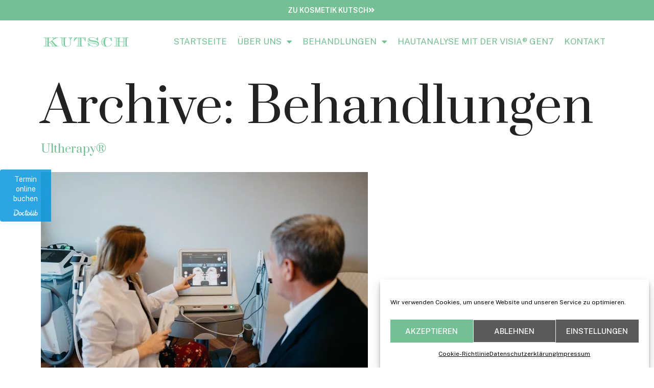

--- FILE ---
content_type: text/html; charset=UTF-8
request_url: https://drkutsch.de/behandlungen/
body_size: 22925
content:
<!DOCTYPE html>
<html lang="de-DE">
<head>
<meta charset="UTF-8">
<meta name='robots' content='index, follow, max-image-preview:large, max-snippet:-1, max-video-preview:-1' />
<!-- Google Tag Manager for WordPress by gtm4wp.com -->
<script data-cfasync="false" data-pagespeed-no-defer>
var gtm4wp_datalayer_name = "dataLayer";
var dataLayer = dataLayer || [];
</script>
<!-- End Google Tag Manager for WordPress by gtm4wp.com --><script>window._wca = window._wca || [];</script>
<meta name="viewport" content="width=device-width, initial-scale=1">
<!-- This site is optimized with the Yoast SEO plugin v23.5 - https://yoast.com/wordpress/plugins/seo/ -->
<title>Behandlungen Archiv - Kutsch Kosmetik</title>
<link rel="canonical" href="https://drkutsch.de/behandlungen/" />
<meta property="og:locale" content="de_DE" />
<meta property="og:type" content="website" />
<meta property="og:title" content="Behandlungen Archiv - Kutsch Kosmetik" />
<meta property="og:url" content="https://drkutsch.de/behandlungen/" />
<meta property="og:site_name" content="Kutsch Kosmetik" />
<meta name="twitter:card" content="summary_large_image" />
<script type="application/ld+json" class="yoast-schema-graph">{"@context":"https://schema.org","@graph":[{"@type":"CollectionPage","@id":"https://drkutsch.de/behandlungen/","url":"https://drkutsch.de/behandlungen/","name":"Behandlungen Archiv - Kutsch Kosmetik","isPartOf":{"@id":"https://drkutsch.de/#website"},"primaryImageOfPage":{"@id":"https://drkutsch.de/behandlungen/#primaryimage"},"image":{"@id":"https://drkutsch.de/behandlungen/#primaryimage"},"thumbnailUrl":"https://drkutsch.de/wp-content/uploads/2021/02/kutsch_kosmetik_final-11.jpeg","breadcrumb":{"@id":"https://drkutsch.de/behandlungen/#breadcrumb"},"inLanguage":"de-DE"},{"@type":"ImageObject","inLanguage":"de-DE","@id":"https://drkutsch.de/behandlungen/#primaryimage","url":"https://drkutsch.de/wp-content/uploads/2021/02/kutsch_kosmetik_final-11.jpeg","contentUrl":"https://drkutsch.de/wp-content/uploads/2021/02/kutsch_kosmetik_final-11.jpeg","width":640,"height":427},{"@type":"BreadcrumbList","@id":"https://drkutsch.de/behandlungen/#breadcrumb","itemListElement":[{"@type":"ListItem","position":1,"name":"Startseite","item":"https://drkutsch.de/"},{"@type":"ListItem","position":2,"name":"Behandlungen"}]},{"@type":"WebSite","@id":"https://drkutsch.de/#website","url":"https://drkutsch.de/","name":"Kutsch Kosmetik","description":"","publisher":{"@id":"https://drkutsch.de/#organization"},"potentialAction":[{"@type":"SearchAction","target":{"@type":"EntryPoint","urlTemplate":"https://drkutsch.de/?s={search_term_string}"},"query-input":{"@type":"PropertyValueSpecification","valueRequired":true,"valueName":"search_term_string"}}],"inLanguage":"de-DE"},{"@type":"Organization","@id":"https://drkutsch.de/#organization","name":"KUTSCH | Ästhetische Medizin und Kosmetik - Dr. med. Katharina Kutsch","url":"https://drkutsch.de/","logo":{"@type":"ImageObject","inLanguage":"de-DE","@id":"https://drkutsch.de/#/schema/logo/image/","url":"https://drkutsch.de/wp-content/uploads/2022/04/Praxis-Dr-med.-Kutsch-Logo.svg","contentUrl":"https://drkutsch.de/wp-content/uploads/2022/04/Praxis-Dr-med.-Kutsch-Logo.svg","width":136.93,"height":15.85,"caption":"KUTSCH | Ästhetische Medizin und Kosmetik - Dr. med. Katharina Kutsch"},"image":{"@id":"https://drkutsch.de/#/schema/logo/image/"}}]}</script>
<!-- / Yoast SEO plugin. -->
<link rel='dns-prefetch' href='//stats.wp.com' />
<link rel='dns-prefetch' href='//www.googletagmanager.com' />
<link rel="alternate" type="application/rss+xml" title="Kutsch Kosmetik &raquo; Feed" href="https://drkutsch.de/feed/" />
<link rel="alternate" type="application/rss+xml" title="Kutsch Kosmetik &raquo; Kommentar-Feed" href="https://drkutsch.de/comments/feed/" />
<link rel="alternate" type="application/rss+xml" title="Kutsch Kosmetik &raquo; Behandlungen Feed" href="https://drkutsch.de/behandlungen/feed/" />
<!-- <link rel='stylesheet' id='wp-block-library-css' href='https://drkutsch.de/wp-includes/css/dist/block-library/style.min.css?ver=6.6.2' media='all' /> -->
<!-- <link rel='stylesheet' id='mediaelement-css' href='https://drkutsch.de/wp-includes/js/mediaelement/mediaelementplayer-legacy.min.css?ver=4.2.17' media='all' /> -->
<!-- <link rel='stylesheet' id='wp-mediaelement-css' href='https://drkutsch.de/wp-includes/js/mediaelement/wp-mediaelement.min.css?ver=6.6.2' media='all' /> -->
<link rel="stylesheet" type="text/css" href="//drkutsch.de/wp-content/cache/wpfc-minified/6ojcw03x/dd7j9.css" media="all"/>
<style id='jetpack-sharing-buttons-style-inline-css'>
.jetpack-sharing-buttons__services-list{display:flex;flex-direction:row;flex-wrap:wrap;gap:0;list-style-type:none;margin:5px;padding:0}.jetpack-sharing-buttons__services-list.has-small-icon-size{font-size:12px}.jetpack-sharing-buttons__services-list.has-normal-icon-size{font-size:16px}.jetpack-sharing-buttons__services-list.has-large-icon-size{font-size:24px}.jetpack-sharing-buttons__services-list.has-huge-icon-size{font-size:36px}@media print{.jetpack-sharing-buttons__services-list{display:none!important}}.editor-styles-wrapper .wp-block-jetpack-sharing-buttons{gap:0;padding-inline-start:0}ul.jetpack-sharing-buttons__services-list.has-background{padding:1.25em 2.375em}
</style>
<!-- <link rel='stylesheet' id='jet-engine-frontend-css' href='https://drkutsch.de/wp-content/plugins/jet-engine/assets/css/frontend.css?ver=3.5.1' media='all' /> -->
<link rel="stylesheet" type="text/css" href="//drkutsch.de/wp-content/cache/wpfc-minified/79pmvayk/hr8ex.css" media="all"/>
<style id='classic-theme-styles-inline-css'>
/*! This file is auto-generated */
.wp-block-button__link{color:#fff;background-color:#32373c;border-radius:9999px;box-shadow:none;text-decoration:none;padding:calc(.667em + 2px) calc(1.333em + 2px);font-size:1.125em}.wp-block-file__button{background:#32373c;color:#fff;text-decoration:none}
</style>
<style id='global-styles-inline-css'>
:root{--wp--preset--aspect-ratio--square: 1;--wp--preset--aspect-ratio--4-3: 4/3;--wp--preset--aspect-ratio--3-4: 3/4;--wp--preset--aspect-ratio--3-2: 3/2;--wp--preset--aspect-ratio--2-3: 2/3;--wp--preset--aspect-ratio--16-9: 16/9;--wp--preset--aspect-ratio--9-16: 9/16;--wp--preset--color--black: #000000;--wp--preset--color--cyan-bluish-gray: #abb8c3;--wp--preset--color--white: #ffffff;--wp--preset--color--pale-pink: #f78da7;--wp--preset--color--vivid-red: #cf2e2e;--wp--preset--color--luminous-vivid-orange: #ff6900;--wp--preset--color--luminous-vivid-amber: #fcb900;--wp--preset--color--light-green-cyan: #7bdcb5;--wp--preset--color--vivid-green-cyan: #00d084;--wp--preset--color--pale-cyan-blue: #8ed1fc;--wp--preset--color--vivid-cyan-blue: #0693e3;--wp--preset--color--vivid-purple: #9b51e0;--wp--preset--color--contrast: var(--contrast);--wp--preset--color--contrast-2: var(--contrast-2);--wp--preset--color--contrast-3: var(--contrast-3);--wp--preset--color--base: var(--base);--wp--preset--color--base-2: var(--base-2);--wp--preset--color--base-3: var(--base-3);--wp--preset--color--accent: var(--accent);--wp--preset--gradient--vivid-cyan-blue-to-vivid-purple: linear-gradient(135deg,rgba(6,147,227,1) 0%,rgb(155,81,224) 100%);--wp--preset--gradient--light-green-cyan-to-vivid-green-cyan: linear-gradient(135deg,rgb(122,220,180) 0%,rgb(0,208,130) 100%);--wp--preset--gradient--luminous-vivid-amber-to-luminous-vivid-orange: linear-gradient(135deg,rgba(252,185,0,1) 0%,rgba(255,105,0,1) 100%);--wp--preset--gradient--luminous-vivid-orange-to-vivid-red: linear-gradient(135deg,rgba(255,105,0,1) 0%,rgb(207,46,46) 100%);--wp--preset--gradient--very-light-gray-to-cyan-bluish-gray: linear-gradient(135deg,rgb(238,238,238) 0%,rgb(169,184,195) 100%);--wp--preset--gradient--cool-to-warm-spectrum: linear-gradient(135deg,rgb(74,234,220) 0%,rgb(151,120,209) 20%,rgb(207,42,186) 40%,rgb(238,44,130) 60%,rgb(251,105,98) 80%,rgb(254,248,76) 100%);--wp--preset--gradient--blush-light-purple: linear-gradient(135deg,rgb(255,206,236) 0%,rgb(152,150,240) 100%);--wp--preset--gradient--blush-bordeaux: linear-gradient(135deg,rgb(254,205,165) 0%,rgb(254,45,45) 50%,rgb(107,0,62) 100%);--wp--preset--gradient--luminous-dusk: linear-gradient(135deg,rgb(255,203,112) 0%,rgb(199,81,192) 50%,rgb(65,88,208) 100%);--wp--preset--gradient--pale-ocean: linear-gradient(135deg,rgb(255,245,203) 0%,rgb(182,227,212) 50%,rgb(51,167,181) 100%);--wp--preset--gradient--electric-grass: linear-gradient(135deg,rgb(202,248,128) 0%,rgb(113,206,126) 100%);--wp--preset--gradient--midnight: linear-gradient(135deg,rgb(2,3,129) 0%,rgb(40,116,252) 100%);--wp--preset--font-size--small: 13px;--wp--preset--font-size--medium: 20px;--wp--preset--font-size--large: 36px;--wp--preset--font-size--x-large: 42px;--wp--preset--spacing--20: 0.44rem;--wp--preset--spacing--30: 0.67rem;--wp--preset--spacing--40: 1rem;--wp--preset--spacing--50: 1.5rem;--wp--preset--spacing--60: 2.25rem;--wp--preset--spacing--70: 3.38rem;--wp--preset--spacing--80: 5.06rem;--wp--preset--shadow--natural: 6px 6px 9px rgba(0, 0, 0, 0.2);--wp--preset--shadow--deep: 12px 12px 50px rgba(0, 0, 0, 0.4);--wp--preset--shadow--sharp: 6px 6px 0px rgba(0, 0, 0, 0.2);--wp--preset--shadow--outlined: 6px 6px 0px -3px rgba(255, 255, 255, 1), 6px 6px rgba(0, 0, 0, 1);--wp--preset--shadow--crisp: 6px 6px 0px rgba(0, 0, 0, 1);}:where(.is-layout-flex){gap: 0.5em;}:where(.is-layout-grid){gap: 0.5em;}body .is-layout-flex{display: flex;}.is-layout-flex{flex-wrap: wrap;align-items: center;}.is-layout-flex > :is(*, div){margin: 0;}body .is-layout-grid{display: grid;}.is-layout-grid > :is(*, div){margin: 0;}:where(.wp-block-columns.is-layout-flex){gap: 2em;}:where(.wp-block-columns.is-layout-grid){gap: 2em;}:where(.wp-block-post-template.is-layout-flex){gap: 1.25em;}:where(.wp-block-post-template.is-layout-grid){gap: 1.25em;}.has-black-color{color: var(--wp--preset--color--black) !important;}.has-cyan-bluish-gray-color{color: var(--wp--preset--color--cyan-bluish-gray) !important;}.has-white-color{color: var(--wp--preset--color--white) !important;}.has-pale-pink-color{color: var(--wp--preset--color--pale-pink) !important;}.has-vivid-red-color{color: var(--wp--preset--color--vivid-red) !important;}.has-luminous-vivid-orange-color{color: var(--wp--preset--color--luminous-vivid-orange) !important;}.has-luminous-vivid-amber-color{color: var(--wp--preset--color--luminous-vivid-amber) !important;}.has-light-green-cyan-color{color: var(--wp--preset--color--light-green-cyan) !important;}.has-vivid-green-cyan-color{color: var(--wp--preset--color--vivid-green-cyan) !important;}.has-pale-cyan-blue-color{color: var(--wp--preset--color--pale-cyan-blue) !important;}.has-vivid-cyan-blue-color{color: var(--wp--preset--color--vivid-cyan-blue) !important;}.has-vivid-purple-color{color: var(--wp--preset--color--vivid-purple) !important;}.has-black-background-color{background-color: var(--wp--preset--color--black) !important;}.has-cyan-bluish-gray-background-color{background-color: var(--wp--preset--color--cyan-bluish-gray) !important;}.has-white-background-color{background-color: var(--wp--preset--color--white) !important;}.has-pale-pink-background-color{background-color: var(--wp--preset--color--pale-pink) !important;}.has-vivid-red-background-color{background-color: var(--wp--preset--color--vivid-red) !important;}.has-luminous-vivid-orange-background-color{background-color: var(--wp--preset--color--luminous-vivid-orange) !important;}.has-luminous-vivid-amber-background-color{background-color: var(--wp--preset--color--luminous-vivid-amber) !important;}.has-light-green-cyan-background-color{background-color: var(--wp--preset--color--light-green-cyan) !important;}.has-vivid-green-cyan-background-color{background-color: var(--wp--preset--color--vivid-green-cyan) !important;}.has-pale-cyan-blue-background-color{background-color: var(--wp--preset--color--pale-cyan-blue) !important;}.has-vivid-cyan-blue-background-color{background-color: var(--wp--preset--color--vivid-cyan-blue) !important;}.has-vivid-purple-background-color{background-color: var(--wp--preset--color--vivid-purple) !important;}.has-black-border-color{border-color: var(--wp--preset--color--black) !important;}.has-cyan-bluish-gray-border-color{border-color: var(--wp--preset--color--cyan-bluish-gray) !important;}.has-white-border-color{border-color: var(--wp--preset--color--white) !important;}.has-pale-pink-border-color{border-color: var(--wp--preset--color--pale-pink) !important;}.has-vivid-red-border-color{border-color: var(--wp--preset--color--vivid-red) !important;}.has-luminous-vivid-orange-border-color{border-color: var(--wp--preset--color--luminous-vivid-orange) !important;}.has-luminous-vivid-amber-border-color{border-color: var(--wp--preset--color--luminous-vivid-amber) !important;}.has-light-green-cyan-border-color{border-color: var(--wp--preset--color--light-green-cyan) !important;}.has-vivid-green-cyan-border-color{border-color: var(--wp--preset--color--vivid-green-cyan) !important;}.has-pale-cyan-blue-border-color{border-color: var(--wp--preset--color--pale-cyan-blue) !important;}.has-vivid-cyan-blue-border-color{border-color: var(--wp--preset--color--vivid-cyan-blue) !important;}.has-vivid-purple-border-color{border-color: var(--wp--preset--color--vivid-purple) !important;}.has-vivid-cyan-blue-to-vivid-purple-gradient-background{background: var(--wp--preset--gradient--vivid-cyan-blue-to-vivid-purple) !important;}.has-light-green-cyan-to-vivid-green-cyan-gradient-background{background: var(--wp--preset--gradient--light-green-cyan-to-vivid-green-cyan) !important;}.has-luminous-vivid-amber-to-luminous-vivid-orange-gradient-background{background: var(--wp--preset--gradient--luminous-vivid-amber-to-luminous-vivid-orange) !important;}.has-luminous-vivid-orange-to-vivid-red-gradient-background{background: var(--wp--preset--gradient--luminous-vivid-orange-to-vivid-red) !important;}.has-very-light-gray-to-cyan-bluish-gray-gradient-background{background: var(--wp--preset--gradient--very-light-gray-to-cyan-bluish-gray) !important;}.has-cool-to-warm-spectrum-gradient-background{background: var(--wp--preset--gradient--cool-to-warm-spectrum) !important;}.has-blush-light-purple-gradient-background{background: var(--wp--preset--gradient--blush-light-purple) !important;}.has-blush-bordeaux-gradient-background{background: var(--wp--preset--gradient--blush-bordeaux) !important;}.has-luminous-dusk-gradient-background{background: var(--wp--preset--gradient--luminous-dusk) !important;}.has-pale-ocean-gradient-background{background: var(--wp--preset--gradient--pale-ocean) !important;}.has-electric-grass-gradient-background{background: var(--wp--preset--gradient--electric-grass) !important;}.has-midnight-gradient-background{background: var(--wp--preset--gradient--midnight) !important;}.has-small-font-size{font-size: var(--wp--preset--font-size--small) !important;}.has-medium-font-size{font-size: var(--wp--preset--font-size--medium) !important;}.has-large-font-size{font-size: var(--wp--preset--font-size--large) !important;}.has-x-large-font-size{font-size: var(--wp--preset--font-size--x-large) !important;}
:where(.wp-block-post-template.is-layout-flex){gap: 1.25em;}:where(.wp-block-post-template.is-layout-grid){gap: 1.25em;}
:where(.wp-block-columns.is-layout-flex){gap: 2em;}:where(.wp-block-columns.is-layout-grid){gap: 2em;}
:root :where(.wp-block-pullquote){font-size: 1.5em;line-height: 1.6;}
</style>
<!-- <link rel='stylesheet' id='contact-form-7-css' href='https://drkutsch.de/wp-content/plugins/contact-form-7/includes/css/styles.css?ver=5.9.6' media='all' /> -->
<!-- <link rel='stylesheet' id='woocommerce-layout-css' href='https://drkutsch.de/wp-content/plugins/woocommerce/assets/css/woocommerce-layout.css?ver=9.0.2' media='all' /> -->
<link rel="stylesheet" type="text/css" href="//drkutsch.de/wp-content/cache/wpfc-minified/qgsyx4ko/htbsp.css" media="all"/>
<style id='woocommerce-layout-inline-css'>
.infinite-scroll .woocommerce-pagination {
display: none;
}
</style>
<!-- <link rel='stylesheet' id='woocommerce-smallscreen-css' href='https://drkutsch.de/wp-content/plugins/woocommerce/assets/css/woocommerce-smallscreen.css?ver=9.0.2' media='only screen and (max-width: 768px)' /> -->
<link rel="stylesheet" type="text/css" href="//drkutsch.de/wp-content/cache/wpfc-minified/88d9n20y/hr8ex.css" media="only screen and (max-width: 768px)"/>
<!-- <link rel='stylesheet' id='woocommerce-general-css' href='https://drkutsch.de/wp-content/plugins/woocommerce/assets/css/woocommerce.css?ver=9.0.2' media='all' /> -->
<link rel="stylesheet" type="text/css" href="//drkutsch.de/wp-content/cache/wpfc-minified/dhv1qw9j/hr8ex.css" media="all"/>
<style id='woocommerce-general-inline-css'>
.woocommerce .page-header-image-single {display: none;}.woocommerce .entry-content,.woocommerce .product .entry-summary {margin-top: 0;}.related.products {clear: both;}.checkout-subscribe-prompt.clear {visibility: visible;height: initial;width: initial;}@media (max-width:768px) {.woocommerce .woocommerce-ordering,.woocommerce-page .woocommerce-ordering {float: none;}.woocommerce .woocommerce-ordering select {max-width: 100%;}.woocommerce ul.products li.product,.woocommerce-page ul.products li.product,.woocommerce-page[class*=columns-] ul.products li.product,.woocommerce[class*=columns-] ul.products li.product {width: 100%;float: none;}}
</style>
<style id='woocommerce-inline-inline-css'>
.woocommerce form .form-row .required { visibility: visible; }
</style>
<!-- <link rel='stylesheet' id='cmplz-general-css' href='https://drkutsch.de/wp-content/plugins/complianz-gdpr/assets/css/cookieblocker.min.css?ver=1718203140' media='all' /> -->
<!-- <link rel='stylesheet' id='generate-style-css' href='https://drkutsch.de/wp-content/themes/generatepress/assets/css/main.min.css?ver=3.4.0' media='all' /> -->
<link rel="stylesheet" type="text/css" href="//drkutsch.de/wp-content/cache/wpfc-minified/kky7s5og/caxe4.css" media="all"/>
<style id='generate-style-inline-css'>
body{background-color:var(--base-2);color:var(--contrast);}a{color:var(--accent);}a{text-decoration:underline;}.entry-title a, .site-branding a, a.button, .wp-block-button__link, .main-navigation a{text-decoration:none;}a:hover, a:focus, a:active{color:var(--contrast);}.wp-block-group__inner-container{max-width:1200px;margin-left:auto;margin-right:auto;}:root{--contrast:#222222;--contrast-2:#575760;--contrast-3:#b2b2be;--base:#f0f0f0;--base-2:#f7f8f9;--base-3:#ffffff;--accent:#1e73be;}:root .has-contrast-color{color:var(--contrast);}:root .has-contrast-background-color{background-color:var(--contrast);}:root .has-contrast-2-color{color:var(--contrast-2);}:root .has-contrast-2-background-color{background-color:var(--contrast-2);}:root .has-contrast-3-color{color:var(--contrast-3);}:root .has-contrast-3-background-color{background-color:var(--contrast-3);}:root .has-base-color{color:var(--base);}:root .has-base-background-color{background-color:var(--base);}:root .has-base-2-color{color:var(--base-2);}:root .has-base-2-background-color{background-color:var(--base-2);}:root .has-base-3-color{color:var(--base-3);}:root .has-base-3-background-color{background-color:var(--base-3);}:root .has-accent-color{color:var(--accent);}:root .has-accent-background-color{background-color:var(--accent);}.top-bar{background-color:#636363;color:#ffffff;}.top-bar a{color:#ffffff;}.top-bar a:hover{color:#303030;}.site-header{background-color:var(--base-3);}.main-title a,.main-title a:hover{color:var(--contrast);}.site-description{color:var(--contrast-2);}.mobile-menu-control-wrapper .menu-toggle,.mobile-menu-control-wrapper .menu-toggle:hover,.mobile-menu-control-wrapper .menu-toggle:focus,.has-inline-mobile-toggle #site-navigation.toggled{background-color:rgba(0, 0, 0, 0.02);}.main-navigation,.main-navigation ul ul{background-color:var(--base-3);}.main-navigation .main-nav ul li a, .main-navigation .menu-toggle, .main-navigation .menu-bar-items{color:var(--contrast);}.main-navigation .main-nav ul li:not([class*="current-menu-"]):hover > a, .main-navigation .main-nav ul li:not([class*="current-menu-"]):focus > a, .main-navigation .main-nav ul li.sfHover:not([class*="current-menu-"]) > a, .main-navigation .menu-bar-item:hover > a, .main-navigation .menu-bar-item.sfHover > a{color:var(--accent);}button.menu-toggle:hover,button.menu-toggle:focus{color:var(--contrast);}.main-navigation .main-nav ul li[class*="current-menu-"] > a{color:var(--accent);}.navigation-search input[type="search"],.navigation-search input[type="search"]:active, .navigation-search input[type="search"]:focus, .main-navigation .main-nav ul li.search-item.active > a, .main-navigation .menu-bar-items .search-item.active > a{color:var(--accent);}.main-navigation ul ul{background-color:var(--base);}.separate-containers .inside-article, .separate-containers .comments-area, .separate-containers .page-header, .one-container .container, .separate-containers .paging-navigation, .inside-page-header{background-color:var(--base-3);}.entry-title a{color:var(--contrast);}.entry-title a:hover{color:var(--contrast-2);}.entry-meta{color:var(--contrast-2);}.sidebar .widget{background-color:var(--base-3);}.footer-widgets{background-color:var(--base-3);}.site-info{background-color:var(--base-3);}input[type="text"],input[type="email"],input[type="url"],input[type="password"],input[type="search"],input[type="tel"],input[type="number"],textarea,select{color:var(--contrast);background-color:var(--base-2);border-color:var(--base);}input[type="text"]:focus,input[type="email"]:focus,input[type="url"]:focus,input[type="password"]:focus,input[type="search"]:focus,input[type="tel"]:focus,input[type="number"]:focus,textarea:focus,select:focus{color:var(--contrast);background-color:var(--base-2);border-color:var(--contrast-3);}button,html input[type="button"],input[type="reset"],input[type="submit"],a.button,a.wp-block-button__link:not(.has-background){color:#ffffff;background-color:#55555e;}button:hover,html input[type="button"]:hover,input[type="reset"]:hover,input[type="submit"]:hover,a.button:hover,button:focus,html input[type="button"]:focus,input[type="reset"]:focus,input[type="submit"]:focus,a.button:focus,a.wp-block-button__link:not(.has-background):active,a.wp-block-button__link:not(.has-background):focus,a.wp-block-button__link:not(.has-background):hover{color:#ffffff;background-color:#3f4047;}a.generate-back-to-top{background-color:rgba( 0,0,0,0.4 );color:#ffffff;}a.generate-back-to-top:hover,a.generate-back-to-top:focus{background-color:rgba( 0,0,0,0.6 );color:#ffffff;}:root{--gp-search-modal-bg-color:var(--base-3);--gp-search-modal-text-color:var(--contrast);--gp-search-modal-overlay-bg-color:rgba(0,0,0,0.2);}@media (max-width:768px){.main-navigation .menu-bar-item:hover > a, .main-navigation .menu-bar-item.sfHover > a{background:none;color:var(--contrast);}}.nav-below-header .main-navigation .inside-navigation.grid-container, .nav-above-header .main-navigation .inside-navigation.grid-container{padding:0px 20px 0px 20px;}.site-main .wp-block-group__inner-container{padding:40px;}.separate-containers .paging-navigation{padding-top:20px;padding-bottom:20px;}.entry-content .alignwide, body:not(.no-sidebar) .entry-content .alignfull{margin-left:-40px;width:calc(100% + 80px);max-width:calc(100% + 80px);}.rtl .menu-item-has-children .dropdown-menu-toggle{padding-left:20px;}.rtl .main-navigation .main-nav ul li.menu-item-has-children > a{padding-right:20px;}@media (max-width:768px){.separate-containers .inside-article, .separate-containers .comments-area, .separate-containers .page-header, .separate-containers .paging-navigation, .one-container .site-content, .inside-page-header{padding:30px;}.site-main .wp-block-group__inner-container{padding:30px;}.inside-top-bar{padding-right:30px;padding-left:30px;}.inside-header{padding-right:30px;padding-left:30px;}.widget-area .widget{padding-top:30px;padding-right:30px;padding-bottom:30px;padding-left:30px;}.footer-widgets-container{padding-top:30px;padding-right:30px;padding-bottom:30px;padding-left:30px;}.inside-site-info{padding-right:30px;padding-left:30px;}.entry-content .alignwide, body:not(.no-sidebar) .entry-content .alignfull{margin-left:-30px;width:calc(100% + 60px);max-width:calc(100% + 60px);}.one-container .site-main .paging-navigation{margin-bottom:20px;}}/* End cached CSS */.is-right-sidebar{width:30%;}.is-left-sidebar{width:30%;}.site-content .content-area{width:100%;}@media (max-width:768px){.main-navigation .menu-toggle,.sidebar-nav-mobile:not(#sticky-placeholder){display:block;}.main-navigation ul,.gen-sidebar-nav,.main-navigation:not(.slideout-navigation):not(.toggled) .main-nav > ul,.has-inline-mobile-toggle #site-navigation .inside-navigation > *:not(.navigation-search):not(.main-nav){display:none;}.nav-align-right .inside-navigation,.nav-align-center .inside-navigation{justify-content:space-between;}.has-inline-mobile-toggle .mobile-menu-control-wrapper{display:flex;flex-wrap:wrap;}.has-inline-mobile-toggle .inside-header{flex-direction:row;text-align:left;flex-wrap:wrap;}.has-inline-mobile-toggle .header-widget,.has-inline-mobile-toggle #site-navigation{flex-basis:100%;}.nav-float-left .has-inline-mobile-toggle #site-navigation{order:10;}}
.elementor-template-full-width .site-content{display:block;}
</style>
<!-- <link rel='stylesheet' id='jet-elements-css' href='https://drkutsch.de/wp-content/plugins/jet-elements/assets/css/jet-elements.css?ver=2.6.19' media='all' /> -->
<!-- <link rel='stylesheet' id='jet-elements-skin-css' href='https://drkutsch.de/wp-content/plugins/jet-elements/assets/css/jet-elements-skin.css?ver=2.6.19' media='all' /> -->
<!-- <link rel='stylesheet' id='elementor-icons-css' href='https://drkutsch.de/wp-content/plugins/elementor/assets/lib/eicons/css/elementor-icons.min.css?ver=5.30.0' media='all' /> -->
<!-- <link rel='stylesheet' id='elementor-frontend-css' href='https://drkutsch.de/wp-content/plugins/elementor/assets/css/frontend.min.css?ver=3.22.3' media='all' /> -->
<!-- <link rel='stylesheet' id='swiper-css' href='https://drkutsch.de/wp-content/plugins/elementor/assets/lib/swiper/v8/css/swiper.min.css?ver=8.4.5' media='all' /> -->
<link rel="stylesheet" type="text/css" href="//drkutsch.de/wp-content/cache/wpfc-minified/qm0l59cq/caxe4.css" media="all"/>
<link rel='stylesheet' id='elementor-post-2805-css' href='https://drkutsch.de/wp-content/uploads/elementor/css/post-2805.css?ver=1719967467' media='all' />
<!-- <link rel='stylesheet' id='elementor-pro-css' href='https://drkutsch.de/wp-content/plugins/pro-elements/assets/css/frontend.min.css?ver=3.22.1' media='all' /> -->
<!-- <link rel='stylesheet' id='jet-tabs-frontend-css' href='https://drkutsch.de/wp-content/plugins/jet-tabs/assets/css/jet-tabs-frontend.css?ver=2.2.3' media='all' /> -->
<!-- <link rel='stylesheet' id='font-awesome-5-all-css' href='https://drkutsch.de/wp-content/plugins/elementor/assets/lib/font-awesome/css/all.min.css?ver=3.22.3' media='all' /> -->
<!-- <link rel='stylesheet' id='font-awesome-4-shim-css' href='https://drkutsch.de/wp-content/plugins/elementor/assets/lib/font-awesome/css/v4-shims.min.css?ver=3.22.3' media='all' /> -->
<link rel="stylesheet" type="text/css" href="//drkutsch.de/wp-content/cache/wpfc-minified/mkaq9on2/hr8ex.css" media="all"/>
<link rel='stylesheet' id='elementor-post-3028-css' href='https://drkutsch.de/wp-content/uploads/elementor/css/post-3028.css?ver=1719967467' media='all' />
<link rel='stylesheet' id='elementor-post-3022-css' href='https://drkutsch.de/wp-content/uploads/elementor/css/post-3022.css?ver=1720693145' media='all' />
<link rel='stylesheet' id='google-fonts-1-css' href='https://fonts.googleapis.com/css?family=Prata%3A100%2C100italic%2C200%2C200italic%2C300%2C300italic%2C400%2C400italic%2C500%2C500italic%2C600%2C600italic%2C700%2C700italic%2C800%2C800italic%2C900%2C900italic%7CPublic+Sans%3A100%2C100italic%2C200%2C200italic%2C300%2C300italic%2C400%2C400italic%2C500%2C500italic%2C600%2C600italic%2C700%2C700italic%2C800%2C800italic%2C900%2C900italic%7CWork+Sans%3A100%2C100italic%2C200%2C200italic%2C300%2C300italic%2C400%2C400italic%2C500%2C500italic%2C600%2C600italic%2C700%2C700italic%2C800%2C800italic%2C900%2C900italic&#038;display=auto&#038;ver=6.6.2' media='all' />
<!-- <link rel='stylesheet' id='elementor-icons-shared-0-css' href='https://drkutsch.de/wp-content/plugins/elementor/assets/lib/font-awesome/css/fontawesome.min.css?ver=5.15.3' media='all' /> -->
<!-- <link rel='stylesheet' id='elementor-icons-fa-solid-css' href='https://drkutsch.de/wp-content/plugins/elementor/assets/lib/font-awesome/css/solid.min.css?ver=5.15.3' media='all' /> -->
<!-- <link rel='stylesheet' id='elementor-icons-fa-brands-css' href='https://drkutsch.de/wp-content/plugins/elementor/assets/lib/font-awesome/css/brands.min.css?ver=5.15.3' media='all' /> -->
<link rel="stylesheet" type="text/css" href="//drkutsch.de/wp-content/cache/wpfc-minified/98e38oww/hr8ex.css" media="all"/>
<link rel="preconnect" href="https://fonts.gstatic.com/" crossorigin><script src='//drkutsch.de/wp-content/cache/wpfc-minified/kbjfuorq/htbsp.js' type="text/javascript"></script>
<!-- <script src="https://drkutsch.de/wp-includes/js/jquery/jquery.min.js?ver=3.7.1" id="jquery-core-js"></script> -->
<!-- <script src="https://drkutsch.de/wp-includes/js/jquery/jquery-migrate.min.js?ver=3.4.1" id="jquery-migrate-js"></script> -->
<!-- <script src="https://drkutsch.de/wp-content/plugins/woocommerce/assets/js/jquery-blockui/jquery.blockUI.min.js?ver=2.7.0-wc.9.0.2" id="jquery-blockui-js" defer data-wp-strategy="defer"></script> -->
<script id="wc-add-to-cart-js-extra">
var wc_add_to_cart_params = {"ajax_url":"\/wp-admin\/admin-ajax.php","wc_ajax_url":"\/?wc-ajax=%%endpoint%%","i18n_view_cart":"Warenkorb anzeigen","cart_url":"https:\/\/drkutsch.de\/warenkorb\/","is_cart":"","cart_redirect_after_add":"no"};
</script>
<script src='//drkutsch.de/wp-content/cache/wpfc-minified/jqcb78uc/htbsp.js' type="text/javascript"></script>
<!-- <script src="https://drkutsch.de/wp-content/plugins/woocommerce/assets/js/frontend/add-to-cart.min.js?ver=9.0.2" id="wc-add-to-cart-js" defer data-wp-strategy="defer"></script> -->
<!-- <script src="https://drkutsch.de/wp-content/plugins/woocommerce/assets/js/js-cookie/js.cookie.min.js?ver=2.1.4-wc.9.0.2" id="js-cookie-js" defer data-wp-strategy="defer"></script> -->
<script id="woocommerce-js-extra">
var woocommerce_params = {"ajax_url":"\/wp-admin\/admin-ajax.php","wc_ajax_url":"\/?wc-ajax=%%endpoint%%"};
</script>
<script src='//drkutsch.de/wp-content/cache/wpfc-minified/g3y3spb6/hr8ex.js' type="text/javascript"></script>
<!-- <script src="https://drkutsch.de/wp-content/plugins/woocommerce/assets/js/frontend/woocommerce.min.js?ver=9.0.2" id="woocommerce-js" defer data-wp-strategy="defer"></script> -->
<script id="WCPAY_ASSETS-js-extra">
var wcpayAssets = {"url":"https:\/\/drkutsch.de\/wp-content\/plugins\/woocommerce-payments\/dist\/"};
</script>
<script type="text/plain" data-service="jetpack-statistics" data-category="statistics" data-cmplz-src="https://stats.wp.com/s-202439.js" id="woocommerce-analytics-js" defer data-wp-strategy="defer"></script>
<script src='//drkutsch.de/wp-content/cache/wpfc-minified/kc7vyhp8/hr8ex.js' type="text/javascript"></script>
<!-- <script src="https://drkutsch.de/wp-content/plugins/elementor/assets/lib/font-awesome/js/v4-shims.min.js?ver=3.22.3" id="font-awesome-4-shim-js"></script> -->
<!-- Google Tag (gtac.js) durch Site-Kit hinzugefügt -->
<!-- Von Site Kit hinzugefügtes Google-Analytics-Snippet -->
<script src="https://www.googletagmanager.com/gtag/js?id=G-X0006ZBZ7E" id="google_gtagjs-js" async></script>
<script id="google_gtagjs-js-after">
window.dataLayer = window.dataLayer || [];function gtag(){dataLayer.push(arguments);}
gtag("set","linker",{"domains":["drkutsch.de"]});
gtag("js", new Date());
gtag("set", "developer_id.dZTNiMT", true);
gtag("config", "G-X0006ZBZ7E");
</script>
<!-- Das Snippet mit dem schließenden Google-Tag (gtag.js) wurde von Site Kit hinzugefügt -->
<link rel="https://api.w.org/" href="https://drkutsch.de/wp-json/" /><link rel="EditURI" type="application/rsd+xml" title="RSD" href="https://drkutsch.de/xmlrpc.php?rsd" />
<meta name="generator" content="WordPress 6.6.2" />
<meta name="generator" content="WooCommerce 9.0.2" />
<meta name="generator" content="Site Kit by Google 1.136.0" />	<style>img#wpstats{display:none}</style>
<style>.cmplz-hidden {
display: none !important;
}</style>
<!-- Google Tag Manager for WordPress by gtm4wp.com -->
<!-- GTM Container placement set to off -->
<script data-cfasync="false" data-pagespeed-no-defer type="text/javascript">
var dataLayer_content = {"pagePostType":"behandlungen"};
dataLayer.push( dataLayer_content );
</script>
<script>
console.warn && console.warn("[GTM4WP] Google Tag Manager container code placement set to OFF !!!");
console.warn && console.warn("[GTM4WP] Data layer codes are active but GTM container must be loaded using custom coding !!!");
</script>
<!-- End Google Tag Manager for WordPress by gtm4wp.com -->	<noscript><style>.woocommerce-product-gallery{ opacity: 1 !important; }</style></noscript>
<meta name="google-site-verification" content="oWYPzBQ-Cq4jxBilO5gYhVNYSRYFK5EXVvSfgU57M3U">
<!-- Durch Site Kit hinzugefügte Google AdSense Metatags -->
<meta name="google-adsense-platform-account" content="ca-host-pub-2644536267352236">
<meta name="google-adsense-platform-domain" content="sitekit.withgoogle.com">
<!-- Beende durch Site Kit hinzugefügte Google AdSense Metatags -->
<meta name="generator" content="Elementor 3.22.3; features: e_optimized_assets_loading, additional_custom_breakpoints; settings: css_print_method-external, google_font-enabled, font_display-auto">
<style>.recentcomments a{display:inline !important;padding:0 !important;margin:0 !important;}</style>			<meta name="theme-color" content="#FFFFFF">
<link rel="icon" href="https://drkutsch.de/wp-content/uploads/2020/10/cropped-Praxis-Dr-Kutsch-logo-1-32x32.png" sizes="32x32" />
<link rel="icon" href="https://drkutsch.de/wp-content/uploads/2020/10/cropped-Praxis-Dr-Kutsch-logo-1-192x192.png" sizes="192x192" />
<link rel="apple-touch-icon" href="https://drkutsch.de/wp-content/uploads/2020/10/cropped-Praxis-Dr-Kutsch-logo-1-180x180.png" />
<meta name="msapplication-TileImage" content="https://drkutsch.de/wp-content/uploads/2020/10/cropped-Praxis-Dr-Kutsch-logo-1-270x270.png" />
</head>
<body data-cmplz=1 class="archive post-type-archive post-type-archive-behandlungen wp-custom-logo wp-embed-responsive theme-generatepress woocommerce-no-js no-sidebar nav-float-right one-container header-aligned-left dropdown-hover elementor-default elementor-kit-2805" itemtype="https://schema.org/Blog" itemscope>
<a class="screen-reader-text skip-link" href="#content" title="Zum Inhalt springen">Zum Inhalt springen</a>		<div data-elementor-type="header" data-elementor-id="3028" class="elementor elementor-3028 elementor-location-header" data-elementor-post-type="elementor_library">
<section class="elementor-section elementor-top-section elementor-element elementor-element-2a901953 elementor-section-boxed elementor-section-height-default elementor-section-height-default" data-id="2a901953" data-element_type="section" data-settings="{&quot;background_background&quot;:&quot;classic&quot;,&quot;jet_parallax_layout_list&quot;:[]}">
<div class="elementor-container elementor-column-gap-no">
<div class="elementor-column elementor-col-100 elementor-top-column elementor-element elementor-element-705c07f4" data-id="705c07f4" data-element_type="column">
<div class="elementor-widget-wrap elementor-element-populated">
<div class="elementor-element elementor-element-c62c325 elementor-widget__width-auto elementor-widget elementor-widget-button" data-id="c62c325" data-element_type="widget" data-widget_type="button.default">
<div class="elementor-widget-container">
<div class="elementor-button-wrapper">
<a class="elementor-button elementor-button-link elementor-size-sm elementor-animation-grow" href="/kosmetik-kutsch-aestethik-praxis-duesseldorf-koenigsallee">
<span class="elementor-button-content-wrapper">
<span class="elementor-button-icon">
<i aria-hidden="true" class="fas fa-angle-double-right"></i>			</span>
<span class="elementor-button-text">Zu Kosmetik kutsch</span>
</span>
</a>
</div>
</div>
</div>
</div>
</div>
</div>
</section>
<section class="elementor-section elementor-top-section elementor-element elementor-element-4ea7005d elementor-section-content-middle elementor-section-boxed elementor-section-height-default elementor-section-height-default" data-id="4ea7005d" data-element_type="section" data-settings="{&quot;jet_parallax_layout_list&quot;:[],&quot;background_background&quot;:&quot;classic&quot;}">
<div class="elementor-container elementor-column-gap-no">
<div class="elementor-column elementor-col-50 elementor-top-column elementor-element elementor-element-184945f5" data-id="184945f5" data-element_type="column">
<div class="elementor-widget-wrap elementor-element-populated">
<div class="elementor-element elementor-element-2cae9fb elementor-widget elementor-widget-theme-site-logo elementor-widget-image" data-id="2cae9fb" data-element_type="widget" data-widget_type="theme-site-logo.default">
<div class="elementor-widget-container">
<a href="https://drkutsch.de">
<img width="137" height="16" src="https://drkutsch.de/wp-content/uploads/2022/04/Praxis-Dr-med.-Kutsch-Logo.svg" class="attachment-full size-full wp-image-2990" alt="" />				</a>
</div>
</div>
</div>
</div>
<div class="elementor-column elementor-col-50 elementor-top-column elementor-element elementor-element-6a322507" data-id="6a322507" data-element_type="column">
<div class="elementor-widget-wrap elementor-element-populated">
<div class="elementor-element elementor-element-6982a7a8 elementor-nav-menu__align-end elementor-nav-menu--stretch elementor-nav-menu--dropdown-tablet elementor-nav-menu__text-align-aside elementor-nav-menu--toggle elementor-nav-menu--burger elementor-widget elementor-widget-nav-menu" data-id="6982a7a8" data-element_type="widget" data-settings="{&quot;full_width&quot;:&quot;stretch&quot;,&quot;layout&quot;:&quot;horizontal&quot;,&quot;submenu_icon&quot;:{&quot;value&quot;:&quot;&lt;i class=\&quot;fas fa-caret-down\&quot;&gt;&lt;\/i&gt;&quot;,&quot;library&quot;:&quot;fa-solid&quot;},&quot;toggle&quot;:&quot;burger&quot;}" data-widget_type="nav-menu.default">
<div class="elementor-widget-container">
<nav class="elementor-nav-menu--main elementor-nav-menu__container elementor-nav-menu--layout-horizontal e--pointer-none">
<ul id="menu-1-6982a7a8" class="elementor-nav-menu"><li class="menu-item menu-item-type-post_type menu-item-object-page menu-item-home menu-item-2522"><a href="https://drkutsch.de/" class="elementor-item">Startseite</a></li>
<li class="menu-item menu-item-type-post_type menu-item-object-page menu-item-has-children menu-item-24"><a href="https://drkutsch.de/praxis-dr-kutsch-koenigsallee-duesseldorf/" class="elementor-item">Über uns</a>
<ul class="sub-menu elementor-nav-menu--dropdown">
<li class="menu-item menu-item-type-post_type menu-item-object-page menu-item-23"><a href="https://drkutsch.de/schoenheitsklinik-duesseldorf-koenigsallee/" class="elementor-sub-item">Praxis</a></li>
<li class="menu-item menu-item-type-post_type menu-item-object-page menu-item-3556"><a href="https://drkutsch.de/ueber-dr-med-kutsch/" class="elementor-sub-item">Über Dr. med. Kutsch</a></li>
<li class="menu-item menu-item-type-post_type menu-item-object-page menu-item-22"><a href="https://drkutsch.de/schoenheitsklinik-duesseldorf-koenigsallee-kutsch/" class="elementor-sub-item">Philosophie</a></li>
<li class="menu-item menu-item-type-post_type menu-item-object-page menu-item-1016"><a href="https://drkutsch.de/preise/" class="elementor-sub-item">Preise</a></li>
<li class="menu-item menu-item-type-post_type menu-item-object-page menu-item-1017"><a href="https://drkutsch.de/erstgespraech/" class="elementor-sub-item">Erstgespräch</a></li>
</ul>
</li>
<li class="menu-item menu-item-type-post_type menu-item-object-page menu-item-has-children menu-item-20"><a href="https://drkutsch.de/behandlungen/" class="elementor-item">Behandlungen</a>
<ul class="sub-menu elementor-nav-menu--dropdown">
<li class="menu-item menu-item-type-post_type menu-item-object-page menu-item-1569"><a href="https://drkutsch.de/Botulinumtoxin-bei-masseterhypertrophie/" class="elementor-sub-item">Botulinumtoxin bei Masseterhypertrophie</a></li>
<li class="menu-item menu-item-type-post_type menu-item-object-page menu-item-1568"><a href="https://drkutsch.de/Botulinumtoxin-bei-hyperhidrose/" class="elementor-sub-item">Botulinumtoxin bei Hyperhidrose</a></li>
<li class="menu-item menu-item-type-post_type menu-item-object-page menu-item-1164"><a href="https://drkutsch.de/baby-Botulinumtoxin-fuer-besonders-natuerliche-ergebnisse/" class="elementor-sub-item">Baby Botulinumtoxin – für besonders natürliche Ergebnisse</a></li>
<li class="menu-item menu-item-type-custom menu-item-object-custom menu-item-has-children menu-item-1000"><a href="#" class="elementor-sub-item elementor-item-anchor">Faltenbehandlung</a>
<ul class="sub-menu elementor-nav-menu--dropdown">
<li class="menu-item menu-item-type-post_type menu-item-object-page menu-item-916"><a href="https://drkutsch.de/botulinumtoxin-Botulinumtoxin/" class="elementor-sub-item">Botulinumtoxin (Botulinumtoxin)</a></li>
<li class="menu-item menu-item-type-post_type menu-item-object-page menu-item-940"><a href="https://drkutsch.de/hyaluronsaeure/" class="elementor-sub-item">Hyaluronsäure</a></li>
</ul>
</li>
<li class="menu-item menu-item-type-post_type menu-item-object-page menu-item-has-children menu-item-1165"><a href="https://drkutsch.de/laserbehandlungen-hautverjuengung-entfernung-kleiner-aederchen-und-blutschwaemmchen-sowie-dauerhafte-haarentfernung/" class="elementor-sub-item">Laserbehandlungen</a>
<ul class="sub-menu elementor-nav-menu--dropdown">
<li class="menu-item menu-item-type-post_type menu-item-object-page menu-item-1585"><a href="https://drkutsch.de/hautverjuengung-mit-dem-laser/" class="elementor-sub-item">Hautverjüngung mit dem Laser</a></li>
<li class="menu-item menu-item-type-post_type menu-item-object-page menu-item-1584"><a href="https://drkutsch.de/dauerhafte-haarentfernung/" class="elementor-sub-item">Dauerhafte Haarentfernung</a></li>
<li class="menu-item menu-item-type-post_type menu-item-object-page menu-item-1583"><a href="https://drkutsch.de/gefaesslaser/" class="elementor-sub-item">Gefäßlaser</a></li>
</ul>
</li>
<li class="menu-item menu-item-type-post_type menu-item-object-page menu-item-964"><a href="https://drkutsch.de/facelift-ohne-op/" class="elementor-sub-item">Facelift ohne OP (liquid Lift)</a></li>
<li class="menu-item menu-item-type-post_type menu-item-object-page menu-item-969"><a href="https://drkutsch.de/ultherapy/" class="elementor-sub-item">Ultherapy®</a></li>
<li class="menu-item menu-item-type-post_type menu-item-object-page menu-item-945"><a href="https://drkutsch.de/skinbooster/" class="elementor-sub-item">Frischer Teint (Skinbooster)</a></li>
<li class="menu-item menu-item-type-post_type menu-item-object-page menu-item-953"><a href="https://drkutsch.de/schoene-lippen/" class="elementor-sub-item">Schöne Lippen</a></li>
<li class="menu-item menu-item-type-post_type menu-item-object-page menu-item-959"><a href="https://drkutsch.de/schoene-augenpartie/" class="elementor-sub-item">Schöne Augenpartie</a></li>
<li class="menu-item menu-item-type-post_type menu-item-object-page menu-item-984"><a href="https://drkutsch.de/perkutane-kollagen-induktions-therapie/" class="elementor-sub-item">Perkutane Kollagen-Induktions-Therapie (Microneedling)</a></li>
<li class="menu-item menu-item-type-post_type menu-item-object-page menu-item-979"><a href="https://drkutsch.de/prp-behandlungen-fuer-dichteres-haar/" class="elementor-sub-item">PRP-Behandlungen für dichteres Haar</a></li>
<li class="menu-item menu-item-type-post_type menu-item-object-page menu-item-974"><a href="https://drkutsch.de/prp-behandlungen-fuer-schoene-haut/" class="elementor-sub-item">PRP – Schön dank körpereigener Proteine</a></li>
<li class="menu-item menu-item-type-post_type menu-item-object-page menu-item-841"><a href="https://drkutsch.de/lipolyse-fett-weg-spritze/" class="elementor-sub-item">Injektions-Lipolyse</a></li>
</ul>
</li>
<li class="menu-item menu-item-type-post_type menu-item-object-page menu-item-999"><a href="https://drkutsch.de/hautanalyse-mit-der-visia-gen7/" class="elementor-item">Hautanalyse mit der VISIA® Gen7</a></li>
<li class="menu-item menu-item-type-post_type menu-item-object-page menu-item-21"><a href="https://drkutsch.de/kontakt/" class="elementor-item">Kontakt</a></li>
</ul>			</nav>
<div class="elementor-menu-toggle" role="button" tabindex="0" aria-label="Menu Toggle" aria-expanded="false">
<i aria-hidden="true" role="presentation" class="elementor-menu-toggle__icon--open eicon-menu-bar"></i><i aria-hidden="true" role="presentation" class="elementor-menu-toggle__icon--close eicon-close"></i>			<span class="elementor-screen-only">Menu</span>
</div>
<nav class="elementor-nav-menu--dropdown elementor-nav-menu__container" aria-hidden="true">
<ul id="menu-2-6982a7a8" class="elementor-nav-menu"><li class="menu-item menu-item-type-post_type menu-item-object-page menu-item-home menu-item-2522"><a href="https://drkutsch.de/" class="elementor-item" tabindex="-1">Startseite</a></li>
<li class="menu-item menu-item-type-post_type menu-item-object-page menu-item-has-children menu-item-24"><a href="https://drkutsch.de/praxis-dr-kutsch-koenigsallee-duesseldorf/" class="elementor-item" tabindex="-1">Über uns</a>
<ul class="sub-menu elementor-nav-menu--dropdown">
<li class="menu-item menu-item-type-post_type menu-item-object-page menu-item-23"><a href="https://drkutsch.de/schoenheitsklinik-duesseldorf-koenigsallee/" class="elementor-sub-item" tabindex="-1">Praxis</a></li>
<li class="menu-item menu-item-type-post_type menu-item-object-page menu-item-3556"><a href="https://drkutsch.de/ueber-dr-med-kutsch/" class="elementor-sub-item" tabindex="-1">Über Dr. med. Kutsch</a></li>
<li class="menu-item menu-item-type-post_type menu-item-object-page menu-item-22"><a href="https://drkutsch.de/schoenheitsklinik-duesseldorf-koenigsallee-kutsch/" class="elementor-sub-item" tabindex="-1">Philosophie</a></li>
<li class="menu-item menu-item-type-post_type menu-item-object-page menu-item-1016"><a href="https://drkutsch.de/preise/" class="elementor-sub-item" tabindex="-1">Preise</a></li>
<li class="menu-item menu-item-type-post_type menu-item-object-page menu-item-1017"><a href="https://drkutsch.de/erstgespraech/" class="elementor-sub-item" tabindex="-1">Erstgespräch</a></li>
</ul>
</li>
<li class="menu-item menu-item-type-post_type menu-item-object-page menu-item-has-children menu-item-20"><a href="https://drkutsch.de/behandlungen/" class="elementor-item" tabindex="-1">Behandlungen</a>
<ul class="sub-menu elementor-nav-menu--dropdown">
<li class="menu-item menu-item-type-post_type menu-item-object-page menu-item-1569"><a href="https://drkutsch.de/Botulinumtoxin-bei-masseterhypertrophie/" class="elementor-sub-item" tabindex="-1">Botulinumtoxin bei Masseterhypertrophie</a></li>
<li class="menu-item menu-item-type-post_type menu-item-object-page menu-item-1568"><a href="https://drkutsch.de/Botulinumtoxin-bei-hyperhidrose/" class="elementor-sub-item" tabindex="-1">Botulinumtoxin bei Hyperhidrose</a></li>
<li class="menu-item menu-item-type-post_type menu-item-object-page menu-item-1164"><a href="https://drkutsch.de/baby-Botulinumtoxin-fuer-besonders-natuerliche-ergebnisse/" class="elementor-sub-item" tabindex="-1">Baby Botulinumtoxin – für besonders natürliche Ergebnisse</a></li>
<li class="menu-item menu-item-type-custom menu-item-object-custom menu-item-has-children menu-item-1000"><a href="#" class="elementor-sub-item elementor-item-anchor" tabindex="-1">Faltenbehandlung</a>
<ul class="sub-menu elementor-nav-menu--dropdown">
<li class="menu-item menu-item-type-post_type menu-item-object-page menu-item-916"><a href="https://drkutsch.de/botulinumtoxin-Botulinumtoxin/" class="elementor-sub-item" tabindex="-1">Botulinumtoxin (Botulinumtoxin)</a></li>
<li class="menu-item menu-item-type-post_type menu-item-object-page menu-item-940"><a href="https://drkutsch.de/hyaluronsaeure/" class="elementor-sub-item" tabindex="-1">Hyaluronsäure</a></li>
</ul>
</li>
<li class="menu-item menu-item-type-post_type menu-item-object-page menu-item-has-children menu-item-1165"><a href="https://drkutsch.de/laserbehandlungen-hautverjuengung-entfernung-kleiner-aederchen-und-blutschwaemmchen-sowie-dauerhafte-haarentfernung/" class="elementor-sub-item" tabindex="-1">Laserbehandlungen</a>
<ul class="sub-menu elementor-nav-menu--dropdown">
<li class="menu-item menu-item-type-post_type menu-item-object-page menu-item-1585"><a href="https://drkutsch.de/hautverjuengung-mit-dem-laser/" class="elementor-sub-item" tabindex="-1">Hautverjüngung mit dem Laser</a></li>
<li class="menu-item menu-item-type-post_type menu-item-object-page menu-item-1584"><a href="https://drkutsch.de/dauerhafte-haarentfernung/" class="elementor-sub-item" tabindex="-1">Dauerhafte Haarentfernung</a></li>
<li class="menu-item menu-item-type-post_type menu-item-object-page menu-item-1583"><a href="https://drkutsch.de/gefaesslaser/" class="elementor-sub-item" tabindex="-1">Gefäßlaser</a></li>
</ul>
</li>
<li class="menu-item menu-item-type-post_type menu-item-object-page menu-item-964"><a href="https://drkutsch.de/facelift-ohne-op/" class="elementor-sub-item" tabindex="-1">Facelift ohne OP (liquid Lift)</a></li>
<li class="menu-item menu-item-type-post_type menu-item-object-page menu-item-969"><a href="https://drkutsch.de/ultherapy/" class="elementor-sub-item" tabindex="-1">Ultherapy®</a></li>
<li class="menu-item menu-item-type-post_type menu-item-object-page menu-item-945"><a href="https://drkutsch.de/skinbooster/" class="elementor-sub-item" tabindex="-1">Frischer Teint (Skinbooster)</a></li>
<li class="menu-item menu-item-type-post_type menu-item-object-page menu-item-953"><a href="https://drkutsch.de/schoene-lippen/" class="elementor-sub-item" tabindex="-1">Schöne Lippen</a></li>
<li class="menu-item menu-item-type-post_type menu-item-object-page menu-item-959"><a href="https://drkutsch.de/schoene-augenpartie/" class="elementor-sub-item" tabindex="-1">Schöne Augenpartie</a></li>
<li class="menu-item menu-item-type-post_type menu-item-object-page menu-item-984"><a href="https://drkutsch.de/perkutane-kollagen-induktions-therapie/" class="elementor-sub-item" tabindex="-1">Perkutane Kollagen-Induktions-Therapie (Microneedling)</a></li>
<li class="menu-item menu-item-type-post_type menu-item-object-page menu-item-979"><a href="https://drkutsch.de/prp-behandlungen-fuer-dichteres-haar/" class="elementor-sub-item" tabindex="-1">PRP-Behandlungen für dichteres Haar</a></li>
<li class="menu-item menu-item-type-post_type menu-item-object-page menu-item-974"><a href="https://drkutsch.de/prp-behandlungen-fuer-schoene-haut/" class="elementor-sub-item" tabindex="-1">PRP – Schön dank körpereigener Proteine</a></li>
<li class="menu-item menu-item-type-post_type menu-item-object-page menu-item-841"><a href="https://drkutsch.de/lipolyse-fett-weg-spritze/" class="elementor-sub-item" tabindex="-1">Injektions-Lipolyse</a></li>
</ul>
</li>
<li class="menu-item menu-item-type-post_type menu-item-object-page menu-item-999"><a href="https://drkutsch.de/hautanalyse-mit-der-visia-gen7/" class="elementor-item" tabindex="-1">Hautanalyse mit der VISIA® Gen7</a></li>
<li class="menu-item menu-item-type-post_type menu-item-object-page menu-item-21"><a href="https://drkutsch.de/kontakt/" class="elementor-item" tabindex="-1">Kontakt</a></li>
</ul>			</nav>
</div>
</div>
</div>
</div>
</div>
</section>
</div>
<div class="site grid-container container hfeed" id="page">
<div class="site-content" id="content">
<div class="content-area" id="primary">
<main class="site-main" id="main">
<header class="page-header" aria-label="Seite">
<h1 class="page-title">
Archive: <span>Behandlungen</span>			</h1>
</header>
<article id="post-3542" class="post-3542 behandlungen type-behandlungen status-publish has-post-thumbnail hentry" itemtype="https://schema.org/CreativeWork" itemscope>
<div class="inside-article">
<header class="entry-header">
<h2 class="entry-title" itemprop="headline"><a href="https://drkutsch.de/behandlungen/ultherapy/" rel="bookmark">Ultherapy®</a></h2>			</header>
<div class="post-image">
<a href="https://drkutsch.de/behandlungen/ultherapy/">
<img fetchpriority="high" width="640" height="427" src="https://drkutsch.de/wp-content/uploads/2021/02/kutsch_kosmetik_final-11.jpeg" class="attachment-full size-full wp-post-image" alt="" itemprop="image" decoding="async" srcset="https://drkutsch.de/wp-content/uploads/2021/02/kutsch_kosmetik_final-11.jpeg 640w, https://drkutsch.de/wp-content/uploads/2021/02/kutsch_kosmetik_final-11-600x400.jpeg 600w, https://drkutsch.de/wp-content/uploads/2021/02/kutsch_kosmetik_final-11-300x200.jpeg 300w" sizes="(max-width: 640px) 100vw, 640px" />
</a>
</div>
<div class="entry-summary" itemprop="text">
<p>Ihre Haut wird gänzlich ohne OP und ohne geschädigt zu werden von innen nach außen sichtbar geglättet und spürbar gestrafft! Ultherapy® ist eine geeignete innovative Methode, Ihre Haut nachhaltig zu straffen – ohne OP und Verletzung der Haut. Ultherapy® ist somit die ideale Behandlung für alle, die sich keine Ausfallzeiten leisten können und ein chirurgisches Facelift ablehnen. Behandlungen &#8230; <a title="Ultherapy®" class="read-more" href="https://drkutsch.de/behandlungen/ultherapy/" aria-label="Mehr Informationen über Ultherapy®">Weiterlesen</a></p>
</div>
</div>
</article>
</main>
</div>

</div>
</div>
<div class="site-footer">
<div data-elementor-type="footer" data-elementor-id="3022" class="elementor elementor-3022 elementor-location-footer" data-elementor-post-type="elementor_library">
<section class="elementor-section elementor-top-section elementor-element elementor-element-606e900 elementor-section-full_width elementor-section-height-default elementor-section-height-default" data-id="606e900" data-element_type="section" data-settings="{&quot;jet_parallax_layout_list&quot;:[]}">
<div class="elementor-container elementor-column-gap-default">
<div class="elementor-column elementor-col-100 elementor-top-column elementor-element elementor-element-0d70058" data-id="0d70058" data-element_type="column">
<div class="elementor-widget-wrap elementor-element-populated">
<div class="elementor-element elementor-element-3712776 animated-slow elementor-invisible elementor-widget elementor-widget-gallery" data-id="3712776" data-element_type="widget" data-settings="{&quot;columns&quot;:&quot;6&quot;,&quot;columns_tablet&quot;:&quot;6&quot;,&quot;columns_mobile&quot;:&quot;3&quot;,&quot;gap&quot;:{&quot;unit&quot;:&quot;px&quot;,&quot;size&quot;:&quot;0&quot;,&quot;sizes&quot;:[]},&quot;gap_tablet&quot;:{&quot;unit&quot;:&quot;px&quot;,&quot;size&quot;:&quot;0&quot;,&quot;sizes&quot;:[]},&quot;gap_mobile&quot;:{&quot;unit&quot;:&quot;px&quot;,&quot;size&quot;:&quot;0&quot;,&quot;sizes&quot;:[]},&quot;aspect_ratio&quot;:&quot;1:1&quot;,&quot;_animation&quot;:&quot;fadeInUp&quot;,&quot;lazyload&quot;:&quot;yes&quot;,&quot;gallery_layout&quot;:&quot;grid&quot;,&quot;link_to&quot;:&quot;file&quot;,&quot;overlay_background&quot;:&quot;yes&quot;,&quot;content_hover_animation&quot;:&quot;fade-in&quot;}" data-widget_type="gallery.default">
<div class="elementor-widget-container">
<div class="elementor-gallery__container">
<a class="e-gallery-item elementor-gallery-item elementor-animated-content" href="https://drkutsch.de/wp-content/uploads/2021/01/JGF9669-1-scaled.jpg" data-elementor-open-lightbox="yes" data-elementor-lightbox-slideshow="3712776" data-e-action-hash="#elementor-action%3Aaction%3Dlightbox%26settings%3DeyJpZCI6MTcxMywidXJsIjoiaHR0cHM6XC9cL2Rya3V0c2NoLmRlXC93cC1jb250ZW50XC91cGxvYWRzXC8yMDIxXC8wMVwvSkdGOTY2OS0xLXNjYWxlZC5qcGciLCJzbGlkZXNob3ciOiIzNzEyNzc2In0%3D">
<div class="e-gallery-image elementor-gallery-item__image" data-thumbnail="https://drkutsch.de/wp-content/uploads/2021/01/JGF9669-1-scaled.jpg" data-width="2560" data-height="1589" aria-label="" role="img" ></div>
<div class="elementor-gallery-item__overlay"></div>
</a>
<a class="e-gallery-item elementor-gallery-item elementor-animated-content" href="https://drkutsch.de/wp-content/uploads/2021/01/JGF9695-scaled.jpg" data-elementor-open-lightbox="yes" data-elementor-lightbox-slideshow="3712776" data-e-action-hash="#elementor-action%3Aaction%3Dlightbox%26settings%3DeyJpZCI6MTcxOCwidXJsIjoiaHR0cHM6XC9cL2Rya3V0c2NoLmRlXC93cC1jb250ZW50XC91cGxvYWRzXC8yMDIxXC8wMVwvSkdGOTY5NS1zY2FsZWQuanBnIiwic2xpZGVzaG93IjoiMzcxMjc3NiJ9">
<div class="e-gallery-image elementor-gallery-item__image" data-thumbnail="https://drkutsch.de/wp-content/uploads/2021/01/JGF9695-scaled.jpg" data-width="2560" data-height="1673" aria-label="" role="img" ></div>
<div class="elementor-gallery-item__overlay"></div>
</a>
<a class="e-gallery-item elementor-gallery-item elementor-animated-content" href="https://drkutsch.de/wp-content/uploads/2020/10/kutsch-praxis.jpg" data-elementor-open-lightbox="yes" data-elementor-lightbox-slideshow="3712776" data-e-action-hash="#elementor-action%3Aaction%3Dlightbox%26settings%3DeyJpZCI6Nzc3LCJ1cmwiOiJodHRwczpcL1wvZHJrdXRzY2guZGVcL3dwLWNvbnRlbnRcL3VwbG9hZHNcLzIwMjBcLzEwXC9rdXRzY2gtcHJheGlzLmpwZyIsInNsaWRlc2hvdyI6IjM3MTI3NzYifQ%3D%3D">
<div class="e-gallery-image elementor-gallery-item__image" data-thumbnail="https://drkutsch.de/wp-content/uploads/2020/10/kutsch-praxis.jpg" data-width="900" data-height="600" aria-label="" role="img" ></div>
<div class="elementor-gallery-item__overlay"></div>
</a>
<a class="e-gallery-item elementor-gallery-item elementor-animated-content" href="https://drkutsch.de/wp-content/uploads/2020/10/praxis-kutsch-düsseldorf.jpg" data-elementor-open-lightbox="yes" data-elementor-lightbox-slideshow="3712776" data-e-action-hash="#elementor-action%3Aaction%3Dlightbox%26settings%3DeyJpZCI6Nzc2LCJ1cmwiOiJodHRwczpcL1wvZHJrdXRzY2guZGVcL3dwLWNvbnRlbnRcL3VwbG9hZHNcLzIwMjBcLzEwXC9wcmF4aXMta3V0c2NoLWR1XHUwMzA4c3NlbGRvcmYuanBnIiwic2xpZGVzaG93IjoiMzcxMjc3NiJ9">
<div class="e-gallery-image elementor-gallery-item__image" data-thumbnail="https://drkutsch.de/wp-content/uploads/2020/10/praxis-kutsch-düsseldorf.jpg" data-width="900" data-height="600" aria-label="" role="img" ></div>
<div class="elementor-gallery-item__overlay"></div>
</a>
<a class="e-gallery-item elementor-gallery-item elementor-animated-content" href="https://drkutsch.de/wp-content/uploads/2020/10/praxis-dr-kutsch-behandlungen-ästhetik.jpg" data-elementor-open-lightbox="yes" data-elementor-lightbox-slideshow="3712776" data-e-action-hash="#elementor-action%3Aaction%3Dlightbox%26settings%3DeyJpZCI6ODAyLCJ1cmwiOiJodHRwczpcL1wvZHJrdXRzY2guZGVcL3dwLWNvbnRlbnRcL3VwbG9hZHNcLzIwMjBcLzEwXC9wcmF4aXMtZHIta3V0c2NoLWJlaGFuZGx1bmdlbi1hXHUwMzA4c3RoZXRpay5qcGciLCJzbGlkZXNob3ciOiIzNzEyNzc2In0%3D">
<div class="e-gallery-image elementor-gallery-item__image" data-thumbnail="https://drkutsch.de/wp-content/uploads/2020/10/praxis-dr-kutsch-behandlungen-ästhetik.jpg" data-width="900" data-height="600" aria-label="" role="img" ></div>
<div class="elementor-gallery-item__overlay"></div>
</a>
<a class="e-gallery-item elementor-gallery-item elementor-animated-content" href="https://drkutsch.de/wp-content/uploads/2021/01/KutschKatharina3920-113_col-scaled.jpg" data-elementor-open-lightbox="yes" data-elementor-lightbox-slideshow="3712776" data-e-action-hash="#elementor-action%3Aaction%3Dlightbox%26settings%3DeyJpZCI6MTcyNiwidXJsIjoiaHR0cHM6XC9cL2Rya3V0c2NoLmRlXC93cC1jb250ZW50XC91cGxvYWRzXC8yMDIxXC8wMVwvS3V0c2NoS2F0aGFyaW5hMzkyMC0xMTNfY29sLXNjYWxlZC5qcGciLCJzbGlkZXNob3ciOiIzNzEyNzc2In0%3D">
<div class="e-gallery-image elementor-gallery-item__image" data-thumbnail="https://drkutsch.de/wp-content/uploads/2021/01/KutschKatharina3920-113_col-scaled.jpg" data-width="2560" data-height="1706" aria-label="" role="img" ></div>
<div class="elementor-gallery-item__overlay"></div>
</a>
</div>
</div>
</div>
</div>
</div>
</div>
</section>
<section class="elementor-section elementor-top-section elementor-element elementor-element-88d49ea elementor-section-content-middle elementor-section-boxed elementor-section-height-default elementor-section-height-default" data-id="88d49ea" data-element_type="section" data-settings="{&quot;background_background&quot;:&quot;classic&quot;,&quot;jet_parallax_layout_list&quot;:[{&quot;jet_parallax_layout_image&quot;:{&quot;url&quot;:&quot;&quot;,&quot;id&quot;:&quot;&quot;,&quot;size&quot;:&quot;&quot;},&quot;_id&quot;:&quot;6942d63&quot;,&quot;jet_parallax_layout_image_tablet&quot;:{&quot;url&quot;:&quot;&quot;,&quot;id&quot;:&quot;&quot;,&quot;size&quot;:&quot;&quot;},&quot;jet_parallax_layout_image_mobile&quot;:{&quot;url&quot;:&quot;&quot;,&quot;id&quot;:&quot;&quot;,&quot;size&quot;:&quot;&quot;},&quot;jet_parallax_layout_speed&quot;:{&quot;unit&quot;:&quot;%&quot;,&quot;size&quot;:50,&quot;sizes&quot;:[]},&quot;jet_parallax_layout_type&quot;:&quot;scroll&quot;,&quot;jet_parallax_layout_direction&quot;:null,&quot;jet_parallax_layout_fx_direction&quot;:null,&quot;jet_parallax_layout_z_index&quot;:&quot;&quot;,&quot;jet_parallax_layout_bg_x&quot;:50,&quot;jet_parallax_layout_bg_x_tablet&quot;:&quot;&quot;,&quot;jet_parallax_layout_bg_x_mobile&quot;:&quot;&quot;,&quot;jet_parallax_layout_bg_y&quot;:50,&quot;jet_parallax_layout_bg_y_tablet&quot;:&quot;&quot;,&quot;jet_parallax_layout_bg_y_mobile&quot;:&quot;&quot;,&quot;jet_parallax_layout_bg_size&quot;:&quot;auto&quot;,&quot;jet_parallax_layout_bg_size_tablet&quot;:&quot;&quot;,&quot;jet_parallax_layout_bg_size_mobile&quot;:&quot;&quot;,&quot;jet_parallax_layout_animation_prop&quot;:&quot;transform&quot;,&quot;jet_parallax_layout_on&quot;:[&quot;desktop&quot;,&quot;tablet&quot;]}]}">
<div class="elementor-container elementor-column-gap-no">
<div class="elementor-column elementor-col-100 elementor-top-column elementor-element elementor-element-4e5c2e5" data-id="4e5c2e5" data-element_type="column">
<div class="elementor-widget-wrap elementor-element-populated">
<div class="elementor-element elementor-element-3eb739f elementor-widget elementor-widget-heading" data-id="3eb739f" data-element_type="widget" data-widget_type="heading.default">
<div class="elementor-widget-container">
<h2 class="elementor-heading-title elementor-size-default">Besuchen Sie uns an der Königsallee</h2>		</div>
</div>
<section class="elementor-section elementor-inner-section elementor-element elementor-element-b371858 elementor-section-boxed elementor-section-height-default elementor-section-height-default" data-id="b371858" data-element_type="section" data-settings="{&quot;jet_parallax_layout_list&quot;:[{&quot;jet_parallax_layout_image&quot;:{&quot;url&quot;:&quot;&quot;,&quot;id&quot;:&quot;&quot;,&quot;size&quot;:&quot;&quot;},&quot;_id&quot;:&quot;0e96178&quot;,&quot;jet_parallax_layout_image_tablet&quot;:{&quot;url&quot;:&quot;&quot;,&quot;id&quot;:&quot;&quot;,&quot;size&quot;:&quot;&quot;},&quot;jet_parallax_layout_image_mobile&quot;:{&quot;url&quot;:&quot;&quot;,&quot;id&quot;:&quot;&quot;,&quot;size&quot;:&quot;&quot;},&quot;jet_parallax_layout_speed&quot;:{&quot;unit&quot;:&quot;%&quot;,&quot;size&quot;:50,&quot;sizes&quot;:[]},&quot;jet_parallax_layout_type&quot;:&quot;scroll&quot;,&quot;jet_parallax_layout_direction&quot;:null,&quot;jet_parallax_layout_fx_direction&quot;:null,&quot;jet_parallax_layout_z_index&quot;:&quot;&quot;,&quot;jet_parallax_layout_bg_x&quot;:50,&quot;jet_parallax_layout_bg_x_tablet&quot;:&quot;&quot;,&quot;jet_parallax_layout_bg_x_mobile&quot;:&quot;&quot;,&quot;jet_parallax_layout_bg_y&quot;:50,&quot;jet_parallax_layout_bg_y_tablet&quot;:&quot;&quot;,&quot;jet_parallax_layout_bg_y_mobile&quot;:&quot;&quot;,&quot;jet_parallax_layout_bg_size&quot;:&quot;auto&quot;,&quot;jet_parallax_layout_bg_size_tablet&quot;:&quot;&quot;,&quot;jet_parallax_layout_bg_size_mobile&quot;:&quot;&quot;,&quot;jet_parallax_layout_animation_prop&quot;:&quot;transform&quot;,&quot;jet_parallax_layout_on&quot;:[&quot;desktop&quot;,&quot;tablet&quot;]}]}">
<div class="elementor-container elementor-column-gap-no">
<div class="elementor-column elementor-col-20 elementor-inner-column elementor-element elementor-element-96f0643" data-id="96f0643" data-element_type="column">
<div class="elementor-widget-wrap elementor-element-populated">
<div class="elementor-element elementor-element-20d8de0 elementor-widget elementor-widget-text-editor" data-id="20d8de0" data-element_type="widget" data-widget_type="text-editor.default">
<div class="elementor-widget-container">
<p>Besuchen Sie unsere Praxis in Düsseldorf an der Königsallee. Bei der Gestaltung unserer Räumlichkeiten haben wir ebenso auf Ästhetik und hochwertige Materialien geachtet, wie wir dies bei unseren individuellen Behandlungen tun.</p>						</div>
</div>
</div>
</div>
<div class="elementor-column elementor-col-20 elementor-inner-column elementor-element elementor-element-3de3811" data-id="3de3811" data-element_type="column">
<div class="elementor-widget-wrap elementor-element-populated">
<div class="elementor-element elementor-element-81ff8f3 elementor-widget elementor-widget-heading" data-id="81ff8f3" data-element_type="widget" data-widget_type="heading.default">
<div class="elementor-widget-container">
<h5 class="elementor-heading-title elementor-size-default">Adresse</h5>		</div>
</div>
<div class="elementor-element elementor-element-060a5f7 elementor-widget elementor-widget-text-editor" data-id="060a5f7" data-element_type="widget" data-widget_type="text-editor.default">
<div class="elementor-widget-container">
<p>PRAXIS DR. MED. KUTSCH<br />Dr. med. Katharina Kutsch<br />Königsallee 30<br />40212 Düsseldorf</p>						</div>
</div>
</div>
</div>
<div class="elementor-column elementor-col-20 elementor-inner-column elementor-element elementor-element-9711242" data-id="9711242" data-element_type="column">
<div class="elementor-widget-wrap elementor-element-populated">
<div class="elementor-element elementor-element-eb6290f elementor-widget elementor-widget-heading" data-id="eb6290f" data-element_type="widget" data-widget_type="heading.default">
<div class="elementor-widget-container">
<h5 class="elementor-heading-title elementor-size-default">Öffnungszeiten</h5>		</div>
</div>
<div class="elementor-element elementor-element-93e5b9d elementor-widget elementor-widget-text-editor" data-id="93e5b9d" data-element_type="widget" data-widget_type="text-editor.default">
<div class="elementor-widget-container">
<p>Mo. &#8211; Fr. 9 bis 18 Uhr<br />Sa: nach Vereinbarung</p>						</div>
</div>
</div>
</div>
<div class="elementor-column elementor-col-20 elementor-inner-column elementor-element elementor-element-d69ea15" data-id="d69ea15" data-element_type="column">
<div class="elementor-widget-wrap elementor-element-populated">
<div class="elementor-element elementor-element-bd54abf elementor-widget elementor-widget-heading" data-id="bd54abf" data-element_type="widget" data-widget_type="heading.default">
<div class="elementor-widget-container">
<h5 class="elementor-heading-title elementor-size-default">Kontakt</h5>		</div>
</div>
<div class="elementor-element elementor-element-56f4567 elementor-widget elementor-widget-text-editor" data-id="56f4567" data-element_type="widget" data-widget_type="text-editor.default">
<div class="elementor-widget-container">
<p><span style="color: #000000;">T.: <a style="color: #000000;" href="tel:021186299277">0211 86 299 277</a></span><br /><span style="color: #000000;">M: <a style="color: #000000;" href="mailto:info@drkutsch.de">info(at)drkutsch.de</a></span></p>						</div>
</div>
</div>
</div>
<div class="elementor-column elementor-col-20 elementor-inner-column elementor-element elementor-element-2322299" data-id="2322299" data-element_type="column">
<div class="elementor-widget-wrap elementor-element-populated">
<div class="elementor-element elementor-element-77f8aab elementor-widget elementor-widget-heading" data-id="77f8aab" data-element_type="widget" data-widget_type="heading.default">
<div class="elementor-widget-container">
<h5 class="elementor-heading-title elementor-size-default">Social Media</h5>		</div>
</div>
<div class="elementor-element elementor-element-2eb1343 e-grid-align-left elementor-shape-rounded elementor-grid-0 elementor-widget elementor-widget-social-icons" data-id="2eb1343" data-element_type="widget" data-widget_type="social-icons.default">
<div class="elementor-widget-container">
<div class="elementor-social-icons-wrapper elementor-grid">
<span class="elementor-grid-item">
<a class="elementor-icon elementor-social-icon elementor-social-icon-facebook elementor-repeater-item-a1fbf10" href="https://www.facebook.com/praxisdrkatharinakutsch" target="_blank">
<span class="elementor-screen-only">Facebook</span>
<i class="fab fa-facebook"></i>					</a>
</span>
<span class="elementor-grid-item">
<a class="elementor-icon elementor-social-icon elementor-social-icon-instagram elementor-repeater-item-77f9911" href="https://www.instagram.com/drkatharinakutsch/" target="_blank">
<span class="elementor-screen-only">Instagram</span>
<i class="fab fa-instagram"></i>					</a>
</span>
</div>
</div>
</div>
<div class="elementor-element elementor-element-d6dd6a9 elementor-widget elementor-widget-html" data-id="d6dd6a9" data-element_type="widget" data-widget_type="html.default">
<div class="elementor-widget-container">
<a href="https://www.doctolib.de/praxis/duesseldorf/kutsch-aesthetische-medizin-und-kosmetik-dr-med-katharina-kutsch?utm_campaign=website-button&amp;utm_source=kutsch-aesthetische-medizin-und-kosmetik-dr-med-katharina-kutsch-website-button&amp;utm_medium=referral&amp;utm_content=option-8&amp;utm_term=kutsch-aesthetische-medizin-und-kosmetik-dr-med-katharina-kutsch" style="position:fixed;top:332px;left:0;display:block;text-align:center;opacity: 0.85;background-color:#0596de;color:#ffffff;font-size:14px;overflow:hidden;z-index:20000;width:100px;border-radius:4px 0 0 4px;text-decoration:none;padding:10px;line-height:1.4" rel="noopener noreferrer" target="_blank"><span style="font-size:14px">Termin<br> online buchen</span><img style="height:15px;margin-top:10px;vertical-align:middle;width:auto" src="https://www.doctolib.de/external_button/doctolib-white-transparent.png" alt="Doctolib"></a>		</div>
</div>
</div>
</div>
</div>
</section>
</div>
</div>
</div>
</section>
<section class="elementor-section elementor-top-section elementor-element elementor-element-628848c elementor-section-boxed elementor-section-height-default elementor-section-height-default" data-id="628848c" data-element_type="section" data-settings="{&quot;background_background&quot;:&quot;classic&quot;,&quot;jet_parallax_layout_list&quot;:[{&quot;jet_parallax_layout_image&quot;:{&quot;url&quot;:&quot;&quot;,&quot;id&quot;:&quot;&quot;,&quot;size&quot;:&quot;&quot;},&quot;_id&quot;:&quot;dd42ad7&quot;,&quot;jet_parallax_layout_image_tablet&quot;:{&quot;url&quot;:&quot;&quot;,&quot;id&quot;:&quot;&quot;,&quot;size&quot;:&quot;&quot;},&quot;jet_parallax_layout_image_mobile&quot;:{&quot;url&quot;:&quot;&quot;,&quot;id&quot;:&quot;&quot;,&quot;size&quot;:&quot;&quot;},&quot;jet_parallax_layout_speed&quot;:{&quot;unit&quot;:&quot;%&quot;,&quot;size&quot;:50,&quot;sizes&quot;:[]},&quot;jet_parallax_layout_type&quot;:&quot;scroll&quot;,&quot;jet_parallax_layout_direction&quot;:null,&quot;jet_parallax_layout_fx_direction&quot;:null,&quot;jet_parallax_layout_z_index&quot;:&quot;&quot;,&quot;jet_parallax_layout_bg_x&quot;:50,&quot;jet_parallax_layout_bg_x_tablet&quot;:&quot;&quot;,&quot;jet_parallax_layout_bg_x_mobile&quot;:&quot;&quot;,&quot;jet_parallax_layout_bg_y&quot;:50,&quot;jet_parallax_layout_bg_y_tablet&quot;:&quot;&quot;,&quot;jet_parallax_layout_bg_y_mobile&quot;:&quot;&quot;,&quot;jet_parallax_layout_bg_size&quot;:&quot;auto&quot;,&quot;jet_parallax_layout_bg_size_tablet&quot;:&quot;&quot;,&quot;jet_parallax_layout_bg_size_mobile&quot;:&quot;&quot;,&quot;jet_parallax_layout_animation_prop&quot;:&quot;transform&quot;,&quot;jet_parallax_layout_on&quot;:[&quot;desktop&quot;,&quot;tablet&quot;]}]}">
<div class="elementor-container elementor-column-gap-default">
<div class="elementor-column elementor-col-50 elementor-top-column elementor-element elementor-element-acaf23f" data-id="acaf23f" data-element_type="column">
<div class="elementor-widget-wrap elementor-element-populated">
<div class="elementor-element elementor-element-cf6adc0 elementor-widget elementor-widget-text-editor" data-id="cf6adc0" data-element_type="widget" data-widget_type="text-editor.default">
<div class="elementor-widget-container">
<p><span style="color: #000000;">Made with <i class="far fa-heart"></i> by <a href="https://digital-quartier.de">Digital Quartier</a></span></p>						</div>
</div>
</div>
</div>
<div class="elementor-column elementor-col-50 elementor-top-column elementor-element elementor-element-6e22fc1" data-id="6e22fc1" data-element_type="column">
<div class="elementor-widget-wrap elementor-element-populated">
<div class="elementor-element elementor-element-f4e324a elementor-icon-list--layout-inline elementor-align-right elementor-mobile-align-center elementor-list-item-link-full_width elementor-widget elementor-widget-icon-list" data-id="f4e324a" data-element_type="widget" data-widget_type="icon-list.default">
<div class="elementor-widget-container">
<ul class="elementor-icon-list-items elementor-inline-items">
<li class="elementor-icon-list-item elementor-inline-item">
<a href="https://drkutsch.de/impressum/">
<span class="elementor-icon-list-text">Impressum</span>
</a>
</li>
<li class="elementor-icon-list-item elementor-inline-item">
<a href="https://drkutsch.de/datenschutzerklaerung/">
<span class="elementor-icon-list-text">Datenschutz</span>
</a>
</li>
</ul>
</div>
</div>
</div>
</div>
</div>
</section>
</div>
</div>
<!-- Consent Management powered by Complianz | GDPR/CCPA Cookie Consent https://wordpress.org/plugins/complianz-gdpr -->
<div id="cmplz-cookiebanner-container"><div class="cmplz-cookiebanner cmplz-hidden banner-1 bottom-edgeless optin cmplz-bottom-right cmplz-categories-type-view-preferences" aria-modal="true" data-nosnippet="true" role="dialog" aria-live="polite" aria-labelledby="cmplz-header-1-optin" aria-describedby="cmplz-message-1-optin">
<div class="cmplz-header">
<div class="cmplz-logo"></div>
<div class="cmplz-title" id="cmplz-header-1-optin">Cookie-Zustimmung verwalten</div>
<div class="cmplz-close" tabindex="0" role="button" aria-label="Dialog schließen">
<svg aria-hidden="true" focusable="false" data-prefix="fas" data-icon="times" class="svg-inline--fa fa-times fa-w-11" role="img" xmlns="http://www.w3.org/2000/svg" viewBox="0 0 352 512"><path fill="currentColor" d="M242.72 256l100.07-100.07c12.28-12.28 12.28-32.19 0-44.48l-22.24-22.24c-12.28-12.28-32.19-12.28-44.48 0L176 189.28 75.93 89.21c-12.28-12.28-32.19-12.28-44.48 0L9.21 111.45c-12.28 12.28-12.28 32.19 0 44.48L109.28 256 9.21 356.07c-12.28 12.28-12.28 32.19 0 44.48l22.24 22.24c12.28 12.28 32.2 12.28 44.48 0L176 322.72l100.07 100.07c12.28 12.28 32.2 12.28 44.48 0l22.24-22.24c12.28-12.28 12.28-32.19 0-44.48L242.72 256z"></path></svg>
</div>
</div>
<div class="cmplz-divider cmplz-divider-header"></div>
<div class="cmplz-body">
<div class="cmplz-message" id="cmplz-message-1-optin">Wir verwenden Cookies, um unsere Website und unseren Service zu optimieren.</div>
<!-- categories start -->
<div class="cmplz-categories">
<details class="cmplz-category cmplz-functional" >
<summary>
<span class="cmplz-category-header">
<span class="cmplz-category-title">Funktional</span>
<span class='cmplz-always-active'>
<span class="cmplz-banner-checkbox">
<input type="checkbox"
id="cmplz-functional-optin"
data-category="cmplz_functional"
class="cmplz-consent-checkbox cmplz-functional"
size="40"
value="1"/>
<label class="cmplz-label" for="cmplz-functional-optin" tabindex="0"><span class="screen-reader-text">Funktional</span></label>
</span>
Immer aktiv							</span>
<span class="cmplz-icon cmplz-open">
<svg xmlns="http://www.w3.org/2000/svg" viewBox="0 0 448 512"  height="18" ><path d="M224 416c-8.188 0-16.38-3.125-22.62-9.375l-192-192c-12.5-12.5-12.5-32.75 0-45.25s32.75-12.5 45.25 0L224 338.8l169.4-169.4c12.5-12.5 32.75-12.5 45.25 0s12.5 32.75 0 45.25l-192 192C240.4 412.9 232.2 416 224 416z"/></svg>
</span>
</span>
</summary>
<div class="cmplz-description">
<span class="cmplz-description-functional">Die technische Speicherung oder der Zugang ist unbedingt erforderlich für den rechtmäßigen Zweck, die Nutzung eines bestimmten Dienstes zu ermöglichen, der vom Teilnehmer oder Nutzer ausdrücklich gewünscht wird, oder für den alleinigen Zweck, die Übertragung einer Nachricht über ein elektronisches Kommunikationsnetz durchzuführen.</span>
</div>
</details>
<details class="cmplz-category cmplz-preferences" >
<summary>
<span class="cmplz-category-header">
<span class="cmplz-category-title">Vorlieben</span>
<span class="cmplz-banner-checkbox">
<input type="checkbox"
id="cmplz-preferences-optin"
data-category="cmplz_preferences"
class="cmplz-consent-checkbox cmplz-preferences"
size="40"
value="1"/>
<label class="cmplz-label" for="cmplz-preferences-optin" tabindex="0"><span class="screen-reader-text">Vorlieben</span></label>
</span>
<span class="cmplz-icon cmplz-open">
<svg xmlns="http://www.w3.org/2000/svg" viewBox="0 0 448 512"  height="18" ><path d="M224 416c-8.188 0-16.38-3.125-22.62-9.375l-192-192c-12.5-12.5-12.5-32.75 0-45.25s32.75-12.5 45.25 0L224 338.8l169.4-169.4c12.5-12.5 32.75-12.5 45.25 0s12.5 32.75 0 45.25l-192 192C240.4 412.9 232.2 416 224 416z"/></svg>
</span>
</span>
</summary>
<div class="cmplz-description">
<span class="cmplz-description-preferences">Die technische Speicherung oder der Zugriff ist für den rechtmäßigen Zweck der Speicherung von Präferenzen erforderlich, die nicht vom Abonnenten oder Benutzer angefordert wurden.</span>
</div>
</details>
<details class="cmplz-category cmplz-statistics" >
<summary>
<span class="cmplz-category-header">
<span class="cmplz-category-title">Statistiken</span>
<span class="cmplz-banner-checkbox">
<input type="checkbox"
id="cmplz-statistics-optin"
data-category="cmplz_statistics"
class="cmplz-consent-checkbox cmplz-statistics"
size="40"
value="1"/>
<label class="cmplz-label" for="cmplz-statistics-optin" tabindex="0"><span class="screen-reader-text">Statistiken</span></label>
</span>
<span class="cmplz-icon cmplz-open">
<svg xmlns="http://www.w3.org/2000/svg" viewBox="0 0 448 512"  height="18" ><path d="M224 416c-8.188 0-16.38-3.125-22.62-9.375l-192-192c-12.5-12.5-12.5-32.75 0-45.25s32.75-12.5 45.25 0L224 338.8l169.4-169.4c12.5-12.5 32.75-12.5 45.25 0s12.5 32.75 0 45.25l-192 192C240.4 412.9 232.2 416 224 416z"/></svg>
</span>
</span>
</summary>
<div class="cmplz-description">
<span class="cmplz-description-statistics">Die technische Speicherung oder der Zugriff, der ausschließlich zu statistischen Zwecken erfolgt.</span>
<span class="cmplz-description-statistics-anonymous">Die technische Speicherung oder der Zugriff, der ausschließlich zu anonymen statistischen Zwecken verwendet wird. Ohne eine Vorladung, die freiwillige Zustimmung deines Internetdienstanbieters oder zusätzliche Aufzeichnungen von Dritten können die zu diesem Zweck gespeicherten oder abgerufenen Informationen allein in der Regel nicht dazu verwendet werden, dich zu identifizieren.</span>
</div>
</details>
<details class="cmplz-category cmplz-marketing" >
<summary>
<span class="cmplz-category-header">
<span class="cmplz-category-title">Marketing</span>
<span class="cmplz-banner-checkbox">
<input type="checkbox"
id="cmplz-marketing-optin"
data-category="cmplz_marketing"
class="cmplz-consent-checkbox cmplz-marketing"
size="40"
value="1"/>
<label class="cmplz-label" for="cmplz-marketing-optin" tabindex="0"><span class="screen-reader-text">Marketing</span></label>
</span>
<span class="cmplz-icon cmplz-open">
<svg xmlns="http://www.w3.org/2000/svg" viewBox="0 0 448 512"  height="18" ><path d="M224 416c-8.188 0-16.38-3.125-22.62-9.375l-192-192c-12.5-12.5-12.5-32.75 0-45.25s32.75-12.5 45.25 0L224 338.8l169.4-169.4c12.5-12.5 32.75-12.5 45.25 0s12.5 32.75 0 45.25l-192 192C240.4 412.9 232.2 416 224 416z"/></svg>
</span>
</span>
</summary>
<div class="cmplz-description">
<span class="cmplz-description-marketing">Die technische Speicherung oder der Zugriff ist erforderlich, um Nutzerprofile zu erstellen, um Werbung zu versenden oder um den Nutzer auf einer Website oder über mehrere Websites hinweg zu ähnlichen Marketingzwecken zu verfolgen.</span>
</div>
</details>
</div><!-- categories end -->
</div>
<div class="cmplz-links cmplz-information">
<a class="cmplz-link cmplz-manage-options cookie-statement" href="#" data-relative_url="#cmplz-manage-consent-container">Optionen verwalten</a>
<a class="cmplz-link cmplz-manage-third-parties cookie-statement" href="#" data-relative_url="#cmplz-cookies-overview">Dienste verwalten</a>
<a class="cmplz-link cmplz-manage-vendors tcf cookie-statement" href="#" data-relative_url="#cmplz-tcf-wrapper">Verwalten von {vendor_count}-Lieferanten</a>
<a class="cmplz-link cmplz-external cmplz-read-more-purposes tcf" target="_blank" rel="noopener noreferrer nofollow" href="https://cookiedatabase.org/tcf/purposes/">Lese mehr über diese Zwecke</a>
</div>
<div class="cmplz-divider cmplz-footer"></div>
<div class="cmplz-buttons">
<button class="cmplz-btn cmplz-accept">Akzeptieren</button>
<button class="cmplz-btn cmplz-deny">Ablehnen</button>
<button class="cmplz-btn cmplz-view-preferences">Einstellungen</button>
<button class="cmplz-btn cmplz-save-preferences">Speichern</button>
<a class="cmplz-btn cmplz-manage-options tcf cookie-statement" href="#" data-relative_url="#cmplz-manage-consent-container">Einstellungen</a>
</div>
<div class="cmplz-links cmplz-documents">
<a class="cmplz-link cookie-statement" href="#" data-relative_url="">{title}</a>
<a class="cmplz-link privacy-statement" href="#" data-relative_url="">{title}</a>
<a class="cmplz-link impressum" href="#" data-relative_url="">{title}</a>
</div>
</div>
</div>
<div id="cmplz-manage-consent" data-nosnippet="true"><button class="cmplz-btn cmplz-hidden cmplz-manage-consent manage-consent-1">Zustimmung verwalten</button>
</div><script id="generate-a11y">!function(){"use strict";if("querySelector"in document&&"addEventListener"in window){var e=document.body;e.addEventListener("mousedown",function(){e.classList.add("using-mouse")}),e.addEventListener("keydown",function(){e.classList.remove("using-mouse")})}}();</script>	<script>
(function () {
var c = document.body.className;
c = c.replace(/woocommerce-no-js/, 'woocommerce-js');
document.body.className = c;
})();
</script>
<!-- <link rel='stylesheet' id='wc-blocks-style-css' href='https://drkutsch.de/wp-content/plugins/woocommerce/assets/client/blocks/wc-blocks.css?ver=wc-9.0.2' media='all' /> -->
<!-- <link rel='stylesheet' id='e-animations-css' href='https://drkutsch.de/wp-content/plugins/elementor/assets/lib/animations/animations.min.css?ver=3.22.3' media='all' /> -->
<!-- <link rel='stylesheet' id='elementor-gallery-css' href='https://drkutsch.de/wp-content/plugins/elementor/assets/lib/e-gallery/css/e-gallery.min.css?ver=1.2.0' media='all' /> -->
<link rel="stylesheet" type="text/css" href="//drkutsch.de/wp-content/cache/wpfc-minified/eu3ooxmo/htbsp.css" media="all"/>
<script src="https://drkutsch.de/wp-content/plugins/contact-form-7/includes/swv/js/index.js?ver=5.9.6" id="swv-js"></script>
<script id="contact-form-7-js-extra">
var wpcf7 = {"api":{"root":"https:\/\/drkutsch.de\/wp-json\/","namespace":"contact-form-7\/v1"}};
</script>
<script src="https://drkutsch.de/wp-content/plugins/contact-form-7/includes/js/index.js?ver=5.9.6" id="contact-form-7-js"></script>
<script src="https://drkutsch.de/wp-content/plugins/woocommerce/assets/js/sourcebuster/sourcebuster.min.js?ver=9.0.2" id="sourcebuster-js-js"></script>
<script id="wc-order-attribution-js-extra">
var wc_order_attribution = {"params":{"lifetime":1.0e-5,"session":30,"base64":false,"ajaxurl":"https:\/\/drkutsch.de\/wp-admin\/admin-ajax.php","prefix":"wc_order_attribution_","allowTracking":true},"fields":{"source_type":"current.typ","referrer":"current_add.rf","utm_campaign":"current.cmp","utm_source":"current.src","utm_medium":"current.mdm","utm_content":"current.cnt","utm_id":"current.id","utm_term":"current.trm","utm_source_platform":"current.plt","utm_creative_format":"current.fmt","utm_marketing_tactic":"current.tct","session_entry":"current_add.ep","session_start_time":"current_add.fd","session_pages":"session.pgs","session_count":"udata.vst","user_agent":"udata.uag"}};
</script>
<script src="https://drkutsch.de/wp-content/plugins/woocommerce/assets/js/frontend/order-attribution.min.js?ver=9.0.2" id="wc-order-attribution-js"></script>
<!--[if lte IE 11]>
<script src="https://drkutsch.de/wp-content/themes/generatepress/assets/js/classList.min.js?ver=3.4.0" id="generate-classlist-js"></script>
<![endif]-->
<script id="generate-menu-js-extra">
var generatepressMenu = {"toggleOpenedSubMenus":"1","openSubMenuLabel":"Untermen\u00fc \u00f6ffnen","closeSubMenuLabel":"Untermen\u00fc schlie\u00dfen"};
</script>
<script src="https://drkutsch.de/wp-content/themes/generatepress/assets/js/menu.min.js?ver=3.4.0" id="generate-menu-js"></script>
<script type="text/plain" data-service="jetpack-statistics" data-category="statistics" data-cmplz-src="https://stats.wp.com/e-202439.js" id="jetpack-stats-js" data-wp-strategy="defer"></script>
<script id="jetpack-stats-js-after">
_stq = window._stq || [];
_stq.push([ "view", JSON.parse("{\"v\":\"ext\",\"blog\":\"232723688\",\"post\":\"0\",\"tz\":\"2\",\"srv\":\"drkutsch.de\",\"j\":\"1:13.6\"}") ]);
_stq.push([ "clickTrackerInit", "232723688", "0" ]);
</script>
<script id="cmplz-cookiebanner-js-extra">
var complianz = {"prefix":"cmplz_","user_banner_id":"1","set_cookies":[],"block_ajax_content":"0","banner_version":"35","version":"7.1.0","store_consent":"","do_not_track_enabled":"","consenttype":"optin","region":"eu","geoip":"","dismiss_timeout":"","disable_cookiebanner":"","soft_cookiewall":"","dismiss_on_scroll":"","cookie_expiry":"365","url":"https:\/\/drkutsch.de\/wp-json\/complianz\/v1\/","locale":"lang=de&locale=de_DE","set_cookies_on_root":"0","cookie_domain":"","current_policy_id":"19","cookie_path":"\/","categories":{"statistics":"Statistiken","marketing":"Marketing"},"tcf_active":"","placeholdertext":"Klicke hier, um {category}-Cookies zu akzeptieren und diesen Inhalt zu aktivieren","css_file":"https:\/\/drkutsch.de\/wp-content\/uploads\/complianz\/css\/banner-{banner_id}-{type}.css?v=35","page_links":{"eu":{"cookie-statement":{"title":"Cookie-Richtlinie ","url":"https:\/\/drkutsch.de\/cookie-richtlinie-eu\/"},"privacy-statement":{"title":"Datenschutzerkl\u00e4rung","url":"https:\/\/drkutsch.de\/datenschutzerklaerung\/"},"impressum":{"title":"Impressum","url":"https:\/\/drkutsch.de\/impressum\/"}},"us":{"impressum":{"title":"Impressum","url":"https:\/\/drkutsch.de\/impressum\/"}},"uk":{"impressum":{"title":"Impressum","url":"https:\/\/drkutsch.de\/impressum\/"}},"ca":{"impressum":{"title":"Impressum","url":"https:\/\/drkutsch.de\/impressum\/"}},"au":{"impressum":{"title":"Impressum","url":"https:\/\/drkutsch.de\/impressum\/"}},"za":{"impressum":{"title":"Impressum","url":"https:\/\/drkutsch.de\/impressum\/"}},"br":{"impressum":{"title":"Impressum","url":"https:\/\/drkutsch.de\/impressum\/"}}},"tm_categories":"","forceEnableStats":"","preview":"","clean_cookies":"","aria_label":"Klicke hier, um {category}-Cookies zu akzeptieren und diesen Inhalt zu aktivieren"};
</script>
<script defer src="https://drkutsch.de/wp-content/plugins/complianz-gdpr/cookiebanner/js/complianz.min.js?ver=1718203141" id="cmplz-cookiebanner-js"></script>
<script id="cmplz-cookiebanner-js-after">
if ('undefined' != typeof window.jQuery) {
jQuery(document).ready(function ($) {
$(document).on('elementor/popup/show', () => {
let rev_cats = cmplz_categories.reverse();
for (let key in rev_cats) {
if (rev_cats.hasOwnProperty(key)) {
let category = cmplz_categories[key];
if (cmplz_has_consent(category)) {
document.querySelectorAll('[data-category="' + category + '"]').forEach(obj => {
cmplz_remove_placeholder(obj);
});
}
}
}
let services = cmplz_get_services_on_page();
for (let key in services) {
if (services.hasOwnProperty(key)) {
let service = services[key].service;
let category = services[key].category;
if (cmplz_has_service_consent(service, category)) {
document.querySelectorAll('[data-service="' + service + '"]').forEach(obj => {
cmplz_remove_placeholder(obj);
});
}
}
}
});
});
}
document.addEventListener("cmplz_enable_category", function(consentData) {
var category = consentData.detail.category;
var services = consentData.detail.services;
var blockedContentContainers = [];
let selectorVideo = '.cmplz-elementor-widget-video-playlist[data-category="'+category+'"],.elementor-widget-video[data-category="'+category+'"]';
let selectorGeneric = '[data-cmplz-elementor-href][data-category="'+category+'"]';
for (var skey in services) {
if (services.hasOwnProperty(skey)) {
let service = skey;
selectorVideo +=',.cmplz-elementor-widget-video-playlist[data-service="'+service+'"],.elementor-widget-video[data-service="'+service+'"]';
selectorGeneric +=',[data-cmplz-elementor-href][data-service="'+service+'"]';
}
}
document.querySelectorAll(selectorVideo).forEach(obj => {
let elementService = obj.getAttribute('data-service');
if ( cmplz_is_service_denied(elementService) ) {
return;
}
if (obj.classList.contains('cmplz-elementor-activated')) return;
obj.classList.add('cmplz-elementor-activated');
if ( obj.hasAttribute('data-cmplz_elementor_widget_type') ){
let attr = obj.getAttribute('data-cmplz_elementor_widget_type');
obj.classList.removeAttribute('data-cmplz_elementor_widget_type');
obj.classList.setAttribute('data-widget_type', attr);
}
if (obj.classList.contains('cmplz-elementor-widget-video-playlist')) {
obj.classList.remove('cmplz-elementor-widget-video-playlist');
obj.classList.add('elementor-widget-video-playlist');
}
obj.setAttribute('data-settings', obj.getAttribute('data-cmplz-elementor-settings'));
blockedContentContainers.push(obj);
});
document.querySelectorAll(selectorGeneric).forEach(obj => {
let elementService = obj.getAttribute('data-service');
if ( cmplz_is_service_denied(elementService) ) {
return;
}
if (obj.classList.contains('cmplz-elementor-activated')) return;
if (obj.classList.contains('cmplz-fb-video')) {
obj.classList.remove('cmplz-fb-video');
obj.classList.add('fb-video');
}
obj.classList.add('cmplz-elementor-activated');
obj.setAttribute('data-href', obj.getAttribute('data-cmplz-elementor-href'));
blockedContentContainers.push(obj.closest('.elementor-widget'));
});
/**
* Trigger the widgets in Elementor
*/
for (var key in blockedContentContainers) {
if (blockedContentContainers.hasOwnProperty(key) && blockedContentContainers[key] !== undefined) {
let blockedContentContainer = blockedContentContainers[key];
if (elementorFrontend.elementsHandler) {
elementorFrontend.elementsHandler.runReadyTrigger(blockedContentContainer)
}
var cssIndex = blockedContentContainer.getAttribute('data-placeholder_class_index');
blockedContentContainer.classList.remove('cmplz-blocked-content-container');
blockedContentContainer.classList.remove('cmplz-placeholder-' + cssIndex);
}
}
});
let cmplzBlockedContent = document.querySelector('.cmplz-blocked-content-notice');
if ( cmplzBlockedContent) {
cmplzBlockedContent.addEventListener('click', function(event) {
event.stopPropagation();
});
}
</script>
<script src="https://drkutsch.de/wp-content/plugins/pro-elements/assets/lib/smartmenus/jquery.smartmenus.min.js?ver=1.2.1" id="smartmenus-js"></script>
<script src="https://drkutsch.de/wp-content/plugins/elementor/assets/lib/e-gallery/js/e-gallery.min.js?ver=1.2.0" id="elementor-gallery-js"></script>
<script src="https://drkutsch.de/wp-content/plugins/pro-elements/assets/js/webpack-pro.runtime.min.js?ver=3.22.1" id="elementor-pro-webpack-runtime-js"></script>
<script src="https://drkutsch.de/wp-content/plugins/elementor/assets/js/webpack.runtime.min.js?ver=3.22.3" id="elementor-webpack-runtime-js"></script>
<script src="https://drkutsch.de/wp-content/plugins/elementor/assets/js/frontend-modules.min.js?ver=3.22.3" id="elementor-frontend-modules-js"></script>
<script src="https://drkutsch.de/wp-includes/js/dist/hooks.min.js?ver=2810c76e705dd1a53b18" id="wp-hooks-js"></script>
<script src="https://drkutsch.de/wp-includes/js/dist/i18n.min.js?ver=5e580eb46a90c2b997e6" id="wp-i18n-js"></script>
<script id="wp-i18n-js-after">
wp.i18n.setLocaleData( { 'text direction\u0004ltr': [ 'ltr' ] } );
</script>
<script id="elementor-pro-frontend-js-before">
var ElementorProFrontendConfig = {"ajaxurl":"https:\/\/drkutsch.de\/wp-admin\/admin-ajax.php","nonce":"3b6d747ba3","urls":{"assets":"https:\/\/drkutsch.de\/wp-content\/plugins\/pro-elements\/assets\/","rest":"https:\/\/drkutsch.de\/wp-json\/"},"shareButtonsNetworks":{"facebook":{"title":"Facebook","has_counter":true},"twitter":{"title":"Twitter"},"linkedin":{"title":"LinkedIn","has_counter":true},"pinterest":{"title":"Pinterest","has_counter":true},"reddit":{"title":"Reddit","has_counter":true},"vk":{"title":"VK","has_counter":true},"odnoklassniki":{"title":"OK","has_counter":true},"tumblr":{"title":"Tumblr"},"digg":{"title":"Digg"},"skype":{"title":"Skype"},"stumbleupon":{"title":"StumbleUpon","has_counter":true},"mix":{"title":"Mix"},"telegram":{"title":"Telegram"},"pocket":{"title":"Pocket","has_counter":true},"xing":{"title":"XING","has_counter":true},"whatsapp":{"title":"WhatsApp"},"email":{"title":"Email"},"print":{"title":"Print"},"x-twitter":{"title":"X"},"threads":{"title":"Threads"}},"woocommerce":{"menu_cart":{"cart_page_url":"https:\/\/drkutsch.de\/warenkorb\/","checkout_page_url":"https:\/\/drkutsch.de\/kasse\/","fragments_nonce":"b7a358ff89"}},"facebook_sdk":{"lang":"de_DE","app_id":""},"lottie":{"defaultAnimationUrl":"https:\/\/drkutsch.de\/wp-content\/plugins\/pro-elements\/modules\/lottie\/assets\/animations\/default.json"}};
</script>
<script src="https://drkutsch.de/wp-content/plugins/pro-elements/assets/js/frontend.min.js?ver=3.22.1" id="elementor-pro-frontend-js"></script>
<script src="https://drkutsch.de/wp-content/plugins/elementor/assets/lib/waypoints/waypoints.min.js?ver=4.0.2" id="elementor-waypoints-js"></script>
<script src="https://drkutsch.de/wp-includes/js/jquery/ui/core.min.js?ver=1.13.3" id="jquery-ui-core-js"></script>
<script id="elementor-frontend-js-before">
var elementorFrontendConfig = {"environmentMode":{"edit":false,"wpPreview":false,"isScriptDebug":false},"i18n":{"shareOnFacebook":"Auf Facebook teilen","shareOnTwitter":"Auf Twitter teilen","pinIt":"Anheften","download":"Download","downloadImage":"Bild downloaden","fullscreen":"Vollbild","zoom":"Zoom","share":"Teilen","playVideo":"Video abspielen","previous":"Zur\u00fcck","next":"Weiter","close":"Schlie\u00dfen","a11yCarouselWrapperAriaLabel":"Carousel | Horizontal scrolling: Arrow Left & Right","a11yCarouselPrevSlideMessage":"Previous slide","a11yCarouselNextSlideMessage":"Next slide","a11yCarouselFirstSlideMessage":"This is the first slide","a11yCarouselLastSlideMessage":"This is the last slide","a11yCarouselPaginationBulletMessage":"Go to slide"},"is_rtl":false,"breakpoints":{"xs":0,"sm":480,"md":768,"lg":1025,"xl":1440,"xxl":1600},"responsive":{"breakpoints":{"mobile":{"label":"Mobile Portrait","value":767,"default_value":767,"direction":"max","is_enabled":true},"mobile_extra":{"label":"Mobile Landscape","value":880,"default_value":880,"direction":"max","is_enabled":false},"tablet":{"label":"Tablet Portrait","value":1024,"default_value":1024,"direction":"max","is_enabled":true},"tablet_extra":{"label":"Tablet Landscape","value":1200,"default_value":1200,"direction":"max","is_enabled":false},"laptop":{"label":"Laptop","value":1366,"default_value":1366,"direction":"max","is_enabled":false},"widescreen":{"label":"Breitbild","value":2400,"default_value":2400,"direction":"min","is_enabled":false}}},"version":"3.22.3","is_static":false,"experimentalFeatures":{"e_optimized_assets_loading":true,"additional_custom_breakpoints":true,"container":true,"container_grid":true,"e_swiper_latest":true,"e_onboarding":true,"theme_builder_v2":true,"home_screen":true,"ai-layout":true,"landing-pages":true,"nested-elements":true,"display-conditions":true,"form-submissions":true,"taxonomy-filter":true},"urls":{"assets":"https:\/\/drkutsch.de\/wp-content\/plugins\/elementor\/assets\/"},"swiperClass":"swiper","settings":{"editorPreferences":[]},"kit":{"body_background_background":"classic","active_breakpoints":["viewport_mobile","viewport_tablet"],"global_image_lightbox":"yes","woocommerce_notices_elements":[]},"post":{"id":0,"title":"Behandlungen Archiv - Kutsch Kosmetik","excerpt":""}};
</script>
<script src="https://drkutsch.de/wp-content/plugins/elementor/assets/js/frontend.min.js?ver=3.22.3" id="elementor-frontend-js"></script>
<script src="https://drkutsch.de/wp-content/plugins/pro-elements/assets/js/elements-handlers.min.js?ver=3.22.1" id="pro-elements-handlers-js"></script>
<script id="jet-elements-js-extra">
var jetElements = {"ajaxUrl":"https:\/\/drkutsch.de\/wp-admin\/admin-ajax.php","isMobile":"false","templateApiUrl":"https:\/\/drkutsch.de\/wp-json\/jet-elements-api\/v1\/elementor-template","devMode":"false","messages":{"invalidMail":"Please specify a valid e-mail"}};
</script>
<script src="https://drkutsch.de/wp-content/plugins/jet-elements/assets/js/jet-elements.min.js?ver=2.6.19" id="jet-elements-js"></script>
<script id="jet-tabs-frontend-js-extra">
var JetTabsSettings = {"ajaxurl":"https:\/\/drkutsch.de\/wp-admin\/admin-ajax.php","isMobile":"false","templateApiUrl":"https:\/\/drkutsch.de\/wp-json\/jet-tabs-api\/v1\/elementor-template","devMode":"false"};
</script>
<script src="https://drkutsch.de/wp-content/plugins/jet-tabs/assets/js/jet-tabs-frontend.min.js?ver=2.2.3" id="jet-tabs-frontend-js"></script>
</body>
</html><!-- WP Fastest Cache file was created in 2.4573891162872 seconds, on 27-09-24 21:50:47 -->

--- FILE ---
content_type: text/css
request_url: https://drkutsch.de/wp-content/uploads/elementor/css/post-2805.css?ver=1719967467
body_size: 1797
content:
.elementor-kit-2805{--e-global-color-primary:#222222;--e-global-color-secondary:#FFC8AF;--e-global-color-text:#08080899;--e-global-color-accent:#74BF94;--e-global-color-fcc4f00:#74BF94;--e-global-color-63c96cb:#FFC8AF;--e-global-color-e3c55af:#FFFFFF;--e-global-color-70d6c5e:#FFFFFF99;--e-global-color-127a970:#F5F5F5;--e-global-color-fc08ef3:#22222280;--e-global-color-337ad1b:#2222224D;--e-global-color-1df8476:#FFFFFF00;--e-global-color-af41a84:#FFFFFF1A;--e-global-color-bc7587e:#FFC8AF;--e-global-color-a6fdaa3:#E94934;--e-global-typography-primary-font-family:"Prata";--e-global-typography-primary-font-weight:400;--e-global-typography-secondary-font-family:"Public Sans";--e-global-typography-secondary-font-weight:400;--e-global-typography-text-font-family:"Public Sans";--e-global-typography-text-font-size:16px;--e-global-typography-text-font-weight:400;--e-global-typography-text-font-style:normal;--e-global-typography-text-line-height:1.5em;--e-global-typography-accent-font-family:"Public Sans";--e-global-typography-accent-font-size:14px;--e-global-typography-accent-font-weight:600;--e-global-typography-accent-text-transform:uppercase;--e-global-typography-accent-font-style:normal;--e-global-typography-accent-line-height:1.143em;--e-global-typography-9870b13-font-family:"Work Sans";--e-global-typography-9870b13-font-size:22px;--e-global-typography-9870b13-font-weight:600;--e-global-typography-9870b13-text-transform:uppercase;--e-global-typography-9870b13-font-style:normal;--e-global-typography-9870b13-line-height:1.182em;--e-global-typography-5791251-font-family:"Work Sans";--e-global-typography-5791251-font-size:11px;--e-global-typography-5791251-font-weight:600;--e-global-typography-5791251-text-transform:uppercase;--e-global-typography-5791251-font-style:normal;--e-global-typography-5791251-line-height:1.182em;--e-global-typography-ca36178-font-family:"Public Sans";--e-global-typography-ca36178-font-size:12px;--e-global-typography-ca36178-font-weight:300;--e-global-typography-ca36178-font-style:normal;--e-global-typography-ca36178-line-height:1.167em;--e-global-typography-88e322b-font-family:"Public Sans";--e-global-typography-88e322b-font-size:22px;--e-global-typography-88e322b-font-weight:400;--e-global-typography-88e322b-font-style:normal;--e-global-typography-88e322b-line-height:1.636em;--e-global-typography-4b92808-font-family:"Prata";--e-global-typography-4b92808-font-size:96px;--e-global-typography-4b92808-font-weight:400;--e-global-typography-4b92808-font-style:normal;--e-global-typography-4b92808-line-height:1em;--e-global-typography-eed492a-font-family:"Prata";--e-global-typography-eed492a-font-size:64px;--e-global-typography-eed492a-font-weight:400;--e-global-typography-eed492a-font-style:normal;--e-global-typography-eed492a-line-height:1.25em;--e-global-typography-2ffea2a-font-family:"Prata";--e-global-typography-2ffea2a-font-size:32px;--e-global-typography-2ffea2a-font-weight:400;--e-global-typography-2ffea2a-font-style:normal;--e-global-typography-2ffea2a-line-height:1.313em;--e-global-typography-18b4240-font-family:"Prata";--e-global-typography-18b4240-font-size:22px;--e-global-typography-18b4240-font-weight:400;--e-global-typography-18b4240-font-style:normal;--e-global-typography-18b4240-line-height:1.182em;--e-global-typography-b8e8f44-font-family:"Prata";--e-global-typography-b8e8f44-font-size:18px;--e-global-typography-b8e8f44-font-weight:400;--e-global-typography-b8e8f44-font-style:normal;--e-global-typography-b8e8f44-line-height:1.444em;--e-global-typography-a71b722-font-family:"Work Sans";--e-global-typography-a71b722-font-size:16px;--e-global-typography-a71b722-font-weight:600;--e-global-typography-a71b722-text-transform:none;--e-global-typography-a71b722-font-style:normal;--e-global-typography-a71b722-line-height:1.5em;color:#222222;font-family:var( --e-global-typography-text-font-family ), Sans-serif;font-size:var( --e-global-typography-text-font-size );font-weight:var( --e-global-typography-text-font-weight );font-style:var( --e-global-typography-text-font-style );line-height:var( --e-global-typography-text-line-height );background-color:var( --e-global-color-e3c55af );}.elementor-kit-2805 p{margin-bottom:32px;}.elementor-kit-2805 a{color:var( --e-global-color-fcc4f00 );}.elementor-kit-2805 h1{color:var( --e-global-color-primary );font-family:var( --e-global-typography-4b92808-font-family ), Sans-serif;font-size:var( --e-global-typography-4b92808-font-size );font-weight:var( --e-global-typography-4b92808-font-weight );font-style:var( --e-global-typography-4b92808-font-style );line-height:var( --e-global-typography-4b92808-line-height );letter-spacing:var( --e-global-typography-4b92808-letter-spacing );word-spacing:var( --e-global-typography-4b92808-word-spacing );}.elementor-kit-2805 h2{color:var( --e-global-color-text );font-family:var( --e-global-typography-18b4240-font-family ), Sans-serif;font-size:var( --e-global-typography-18b4240-font-size );font-weight:var( --e-global-typography-18b4240-font-weight );font-style:var( --e-global-typography-18b4240-font-style );line-height:var( --e-global-typography-18b4240-line-height );letter-spacing:var( --e-global-typography-18b4240-letter-spacing );word-spacing:var( --e-global-typography-18b4240-word-spacing );}.elementor-kit-2805 h3{color:var( --e-global-color-text );font-family:var( --e-global-typography-2ffea2a-font-family ), Sans-serif;font-size:var( --e-global-typography-2ffea2a-font-size );font-weight:var( --e-global-typography-2ffea2a-font-weight );font-style:var( --e-global-typography-2ffea2a-font-style );line-height:var( --e-global-typography-2ffea2a-line-height );letter-spacing:var( --e-global-typography-2ffea2a-letter-spacing );word-spacing:var( --e-global-typography-2ffea2a-word-spacing );}.elementor-kit-2805 h4{color:var( --e-global-color-text );font-family:var( --e-global-typography-18b4240-font-family ), Sans-serif;font-size:var( --e-global-typography-18b4240-font-size );font-weight:var( --e-global-typography-18b4240-font-weight );font-style:var( --e-global-typography-18b4240-font-style );line-height:var( --e-global-typography-18b4240-line-height );letter-spacing:var( --e-global-typography-18b4240-letter-spacing );word-spacing:var( --e-global-typography-18b4240-word-spacing );}.elementor-kit-2805 h5{color:var( --e-global-color-text );font-family:var( --e-global-typography-b8e8f44-font-family ), Sans-serif;font-size:var( --e-global-typography-b8e8f44-font-size );font-weight:var( --e-global-typography-b8e8f44-font-weight );font-style:var( --e-global-typography-b8e8f44-font-style );line-height:var( --e-global-typography-b8e8f44-line-height );letter-spacing:var( --e-global-typography-b8e8f44-letter-spacing );word-spacing:var( --e-global-typography-b8e8f44-word-spacing );}.elementor-kit-2805 h6{color:var( --e-global-color-text );font-family:var( --e-global-typography-a71b722-font-family ), Sans-serif;font-size:var( --e-global-typography-a71b722-font-size );font-weight:var( --e-global-typography-a71b722-font-weight );text-transform:var( --e-global-typography-a71b722-text-transform );font-style:var( --e-global-typography-a71b722-font-style );line-height:var( --e-global-typography-a71b722-line-height );letter-spacing:var( --e-global-typography-a71b722-letter-spacing );word-spacing:var( --e-global-typography-a71b722-word-spacing );}.elementor-kit-2805 button,.elementor-kit-2805 input[type="button"],.elementor-kit-2805 input[type="submit"],.elementor-kit-2805 .elementor-button{font-family:var( --e-global-typography-accent-font-family ), Sans-serif;font-size:var( --e-global-typography-accent-font-size );font-weight:var( --e-global-typography-accent-font-weight );text-transform:var( --e-global-typography-accent-text-transform );font-style:var( --e-global-typography-accent-font-style );line-height:var( --e-global-typography-accent-line-height );color:var( --e-global-color-e3c55af );background-color:var( --e-global-color-accent );border-style:solid;border-width:0px 0px 0px 0px;border-color:var( --e-global-color-secondary );border-radius:0px 0px 0px 0px;padding:16px 32px 16px 32px;}.elementor-kit-2805 label{color:var( --e-global-color-text );font-family:var( --e-global-typography-text-font-family ), Sans-serif;font-size:var( --e-global-typography-text-font-size );font-weight:var( --e-global-typography-text-font-weight );font-style:var( --e-global-typography-text-font-style );line-height:var( --e-global-typography-text-line-height );}.elementor-kit-2805 input:not([type="button"]):not([type="submit"]),.elementor-kit-2805 textarea,.elementor-kit-2805 .elementor-field-textual{font-family:var( --e-global-typography-text-font-family ), Sans-serif;font-size:var( --e-global-typography-text-font-size );font-weight:var( --e-global-typography-text-font-weight );font-style:var( --e-global-typography-text-font-style );line-height:var( --e-global-typography-text-line-height );color:var( --e-global-color-text );background-color:var( --e-global-color-e3c55af );border-style:solid;border-color:var( --e-global-color-337ad1b );border-radius:0px 0px 0px 0px;padding:16px 16px 16px 16px;}.elementor-section.elementor-section-boxed > .elementor-container{max-width:1110px;}.e-con{--container-max-width:1110px;}.elementor-widget:not(:last-child){margin-block-end:20px;}.elementor-element{--widgets-spacing:20px 20px;}{}h1.entry-title{display:var(--page-title-display);}.elementor-kit-2805 e-page-transition{background-color:#FFBC7D;}@media(max-width:1024px){.elementor-kit-2805{--e-global-typography-4b92808-font-size:58px;--e-global-typography-eed492a-font-size:32px;--e-global-typography-2ffea2a-font-size:22px;--e-global-typography-18b4240-font-size:17px;--e-global-typography-b8e8f44-font-size:16px;font-size:var( --e-global-typography-text-font-size );line-height:var( --e-global-typography-text-line-height );}.elementor-kit-2805 h1{font-size:var( --e-global-typography-4b92808-font-size );line-height:var( --e-global-typography-4b92808-line-height );letter-spacing:var( --e-global-typography-4b92808-letter-spacing );word-spacing:var( --e-global-typography-4b92808-word-spacing );}.elementor-kit-2805 h2{font-size:var( --e-global-typography-18b4240-font-size );line-height:var( --e-global-typography-18b4240-line-height );letter-spacing:var( --e-global-typography-18b4240-letter-spacing );word-spacing:var( --e-global-typography-18b4240-word-spacing );}.elementor-kit-2805 h3{font-size:var( --e-global-typography-2ffea2a-font-size );line-height:var( --e-global-typography-2ffea2a-line-height );letter-spacing:var( --e-global-typography-2ffea2a-letter-spacing );word-spacing:var( --e-global-typography-2ffea2a-word-spacing );}.elementor-kit-2805 h4{font-size:var( --e-global-typography-18b4240-font-size );line-height:var( --e-global-typography-18b4240-line-height );letter-spacing:var( --e-global-typography-18b4240-letter-spacing );word-spacing:var( --e-global-typography-18b4240-word-spacing );}.elementor-kit-2805 h5{font-size:var( --e-global-typography-b8e8f44-font-size );line-height:var( --e-global-typography-b8e8f44-line-height );letter-spacing:var( --e-global-typography-b8e8f44-letter-spacing );word-spacing:var( --e-global-typography-b8e8f44-word-spacing );}.elementor-kit-2805 h6{font-size:var( --e-global-typography-a71b722-font-size );line-height:var( --e-global-typography-a71b722-line-height );letter-spacing:var( --e-global-typography-a71b722-letter-spacing );word-spacing:var( --e-global-typography-a71b722-word-spacing );}.elementor-kit-2805 button,.elementor-kit-2805 input[type="button"],.elementor-kit-2805 input[type="submit"],.elementor-kit-2805 .elementor-button{font-size:var( --e-global-typography-accent-font-size );line-height:var( --e-global-typography-accent-line-height );}.elementor-kit-2805 label{font-size:var( --e-global-typography-text-font-size );line-height:var( --e-global-typography-text-line-height );}.elementor-kit-2805 input:not([type="button"]):not([type="submit"]),.elementor-kit-2805 textarea,.elementor-kit-2805 .elementor-field-textual{font-size:var( --e-global-typography-text-font-size );line-height:var( --e-global-typography-text-line-height );}.elementor-section.elementor-section-boxed > .elementor-container{max-width:1024px;}.e-con{--container-max-width:1024px;}}@media(max-width:767px){.elementor-kit-2805{--e-global-typography-4b92808-font-size:44px;--e-global-typography-eed492a-font-size:28px;--e-global-typography-2ffea2a-font-size:20px;font-size:var( --e-global-typography-text-font-size );line-height:var( --e-global-typography-text-line-height );}.elementor-kit-2805 h1{font-size:var( --e-global-typography-4b92808-font-size );line-height:var( --e-global-typography-4b92808-line-height );letter-spacing:var( --e-global-typography-4b92808-letter-spacing );word-spacing:var( --e-global-typography-4b92808-word-spacing );}.elementor-kit-2805 h2{font-size:var( --e-global-typography-18b4240-font-size );line-height:var( --e-global-typography-18b4240-line-height );letter-spacing:var( --e-global-typography-18b4240-letter-spacing );word-spacing:var( --e-global-typography-18b4240-word-spacing );}.elementor-kit-2805 h3{font-size:var( --e-global-typography-2ffea2a-font-size );line-height:var( --e-global-typography-2ffea2a-line-height );letter-spacing:var( --e-global-typography-2ffea2a-letter-spacing );word-spacing:var( --e-global-typography-2ffea2a-word-spacing );}.elementor-kit-2805 h4{font-size:var( --e-global-typography-18b4240-font-size );line-height:var( --e-global-typography-18b4240-line-height );letter-spacing:var( --e-global-typography-18b4240-letter-spacing );word-spacing:var( --e-global-typography-18b4240-word-spacing );}.elementor-kit-2805 h5{font-size:var( --e-global-typography-b8e8f44-font-size );line-height:var( --e-global-typography-b8e8f44-line-height );letter-spacing:var( --e-global-typography-b8e8f44-letter-spacing );word-spacing:var( --e-global-typography-b8e8f44-word-spacing );}.elementor-kit-2805 h6{font-size:var( --e-global-typography-a71b722-font-size );line-height:var( --e-global-typography-a71b722-line-height );letter-spacing:var( --e-global-typography-a71b722-letter-spacing );word-spacing:var( --e-global-typography-a71b722-word-spacing );}.elementor-kit-2805 button,.elementor-kit-2805 input[type="button"],.elementor-kit-2805 input[type="submit"],.elementor-kit-2805 .elementor-button{font-size:var( --e-global-typography-accent-font-size );line-height:var( --e-global-typography-accent-line-height );padding:12px 24px 12px 24px;}.elementor-kit-2805 label{font-size:var( --e-global-typography-text-font-size );line-height:var( --e-global-typography-text-line-height );}.elementor-kit-2805 input:not([type="button"]):not([type="submit"]),.elementor-kit-2805 textarea,.elementor-kit-2805 .elementor-field-textual{font-size:var( --e-global-typography-text-font-size );line-height:var( --e-global-typography-text-line-height );padding:12px 12px 12px 12px;}.elementor-section.elementor-section-boxed > .elementor-container{max-width:767px;}.e-con{--container-max-width:767px;}}

--- FILE ---
content_type: text/css
request_url: https://drkutsch.de/wp-content/uploads/elementor/css/post-3028.css?ver=1719967467
body_size: 1644
content:
.elementor-3028 .elementor-element.elementor-element-2a901953:not(.elementor-motion-effects-element-type-background), .elementor-3028 .elementor-element.elementor-element-2a901953 > .elementor-motion-effects-container > .elementor-motion-effects-layer{background-color:var( --e-global-color-accent );}.elementor-3028 .elementor-element.elementor-element-2a901953{transition:background 0.3s, border 0.3s, border-radius 0.3s, box-shadow 0.3s;padding:8px 0px 8px 0px;z-index:5;}.elementor-3028 .elementor-element.elementor-element-2a901953 > .elementor-background-overlay{transition:background 0.3s, border-radius 0.3s, opacity 0.3s;}.elementor-bc-flex-widget .elementor-3028 .elementor-element.elementor-element-705c07f4.elementor-column .elementor-widget-wrap{align-items:center;}.elementor-3028 .elementor-element.elementor-element-705c07f4.elementor-column.elementor-element[data-element_type="column"] > .elementor-widget-wrap.elementor-element-populated{align-content:center;align-items:center;}.elementor-3028 .elementor-element.elementor-element-705c07f4.elementor-column > .elementor-widget-wrap{justify-content:center;}.elementor-3028 .elementor-element.elementor-element-c62c325 .elementor-button-content-wrapper{flex-direction:row-reverse;}.elementor-3028 .elementor-element.elementor-element-c62c325 .elementor-button .elementor-button-content-wrapper{gap:10px;}.elementor-3028 .elementor-element.elementor-element-c62c325 .elementor-button{font-family:var( --e-global-typography-accent-font-family ), Sans-serif;font-size:var( --e-global-typography-accent-font-size );font-weight:var( --e-global-typography-accent-font-weight );text-transform:var( --e-global-typography-accent-text-transform );font-style:var( --e-global-typography-accent-font-style );line-height:var( --e-global-typography-accent-line-height );fill:var( --e-global-color-e3c55af );color:var( --e-global-color-e3c55af );background-color:var( --e-global-color-1df8476 );padding:0px 0px 0px 0px;}.elementor-3028 .elementor-element.elementor-element-c62c325 > .elementor-widget-container{padding:0px 0px 0px 16px;}.elementor-3028 .elementor-element.elementor-element-c62c325{width:auto;max-width:auto;align-self:center;}.elementor-3028 .elementor-element.elementor-element-4ea7005d > .elementor-container > .elementor-column > .elementor-widget-wrap{align-content:center;align-items:center;}.elementor-3028 .elementor-element.elementor-element-4ea7005d{transition:background 0.3s, border 0.3s, border-radius 0.3s, box-shadow 0.3s;margin-top:0px;margin-bottom:0px;z-index:5;}.elementor-3028 .elementor-element.elementor-element-4ea7005d > .elementor-background-overlay{transition:background 0.3s, border-radius 0.3s, opacity 0.3s;}.elementor-bc-flex-widget .elementor-3028 .elementor-element.elementor-element-184945f5.elementor-column .elementor-widget-wrap{align-items:center;}.elementor-3028 .elementor-element.elementor-element-184945f5.elementor-column.elementor-element[data-element_type="column"] > .elementor-widget-wrap.elementor-element-populated{align-content:center;align-items:center;}.elementor-3028 .elementor-element.elementor-element-2cae9fb{text-align:left;}.elementor-3028 .elementor-element.elementor-element-2cae9fb img{width:194px;}.elementor-3028 .elementor-element.elementor-element-6982a7a8 .elementor-menu-toggle{margin-left:auto;background-color:#22222200;}.elementor-3028 .elementor-element.elementor-element-6982a7a8 .elementor-nav-menu .elementor-item{font-family:"Public Sans", Sans-serif;font-size:17px;font-weight:normal;text-transform:uppercase;font-style:normal;line-height:1.143em;}.elementor-3028 .elementor-element.elementor-element-6982a7a8 .elementor-nav-menu--main .elementor-item{color:var( --e-global-color-accent );fill:var( --e-global-color-accent );padding-left:10px;padding-right:10px;padding-top:32px;padding-bottom:32px;}.elementor-3028 .elementor-element.elementor-element-6982a7a8 .elementor-nav-menu--main .elementor-item:hover,
					.elementor-3028 .elementor-element.elementor-element-6982a7a8 .elementor-nav-menu--main .elementor-item.elementor-item-active,
					.elementor-3028 .elementor-element.elementor-element-6982a7a8 .elementor-nav-menu--main .elementor-item.highlighted,
					.elementor-3028 .elementor-element.elementor-element-6982a7a8 .elementor-nav-menu--main .elementor-item:focus{color:var( --e-global-color-accent );fill:var( --e-global-color-accent );}.elementor-3028 .elementor-element.elementor-element-6982a7a8 .elementor-nav-menu--main .elementor-item.elementor-item-active{color:var( --e-global-color-fcc4f00 );}.elementor-3028 .elementor-element.elementor-element-6982a7a8 .elementor-nav-menu--dropdown a, .elementor-3028 .elementor-element.elementor-element-6982a7a8 .elementor-menu-toggle{color:var( --e-global-color-accent );}.elementor-3028 .elementor-element.elementor-element-6982a7a8 .elementor-nav-menu--dropdown{background-color:var( --e-global-color-e3c55af );}.elementor-3028 .elementor-element.elementor-element-6982a7a8 .elementor-nav-menu--dropdown a:hover,
					.elementor-3028 .elementor-element.elementor-element-6982a7a8 .elementor-nav-menu--dropdown a.elementor-item-active,
					.elementor-3028 .elementor-element.elementor-element-6982a7a8 .elementor-nav-menu--dropdown a.highlighted,
					.elementor-3028 .elementor-element.elementor-element-6982a7a8 .elementor-menu-toggle:hover{color:var( --e-global-color-e3c55af );}.elementor-3028 .elementor-element.elementor-element-6982a7a8 .elementor-nav-menu--dropdown a:hover,
					.elementor-3028 .elementor-element.elementor-element-6982a7a8 .elementor-nav-menu--dropdown a.elementor-item-active,
					.elementor-3028 .elementor-element.elementor-element-6982a7a8 .elementor-nav-menu--dropdown a.highlighted{background-color:var( --e-global-color-fcc4f00 );}.elementor-3028 .elementor-element.elementor-element-6982a7a8 .elementor-nav-menu--dropdown a.elementor-item-active{color:var( --e-global-color-e3c55af );background-color:var( --e-global-color-fcc4f00 );}.elementor-3028 .elementor-element.elementor-element-6982a7a8 .elementor-nav-menu--dropdown .elementor-item, .elementor-3028 .elementor-element.elementor-element-6982a7a8 .elementor-nav-menu--dropdown  .elementor-sub-item{font-family:"Public Sans", Sans-serif;font-size:14px;font-weight:500;text-transform:uppercase;font-style:normal;}.elementor-3028 .elementor-element.elementor-element-6982a7a8 .elementor-nav-menu--main .elementor-nav-menu--dropdown, .elementor-3028 .elementor-element.elementor-element-6982a7a8 .elementor-nav-menu__container.elementor-nav-menu--dropdown{box-shadow:0px 10px 50px 0px rgba(0, 0, 0, 0.05);}.elementor-3028 .elementor-element.elementor-element-6982a7a8 .elementor-nav-menu--dropdown li:not(:last-child){border-style:dotted;border-color:var( --e-global-color-accent );border-bottom-width:1px;}.elementor-3028 .elementor-element.elementor-element-6982a7a8 div.elementor-menu-toggle{color:var( --e-global-color-accent );}.elementor-3028 .elementor-element.elementor-element-6982a7a8 div.elementor-menu-toggle svg{fill:var( --e-global-color-accent );}.elementor-3028 .elementor-element.elementor-element-6982a7a8 div.elementor-menu-toggle:hover{color:var( --e-global-color-accent );}.elementor-3028 .elementor-element.elementor-element-6982a7a8 div.elementor-menu-toggle:hover svg{fill:var( --e-global-color-accent );}.elementor-3028 .elementor-element.elementor-element-6982a7a8 .elementor-menu-toggle:hover{background-color:#22222200;}@media(max-width:1024px){.elementor-3028 .elementor-element.elementor-element-c62c325 .elementor-button{font-size:var( --e-global-typography-accent-font-size );line-height:var( --e-global-typography-accent-line-height );}.elementor-3028 .elementor-element.elementor-element-4ea7005d{margin-top:0px;margin-bottom:0px;padding:16px 16px 16px 16px;}.elementor-3028 .elementor-element.elementor-element-6982a7a8 .elementor-nav-menu--dropdown .elementor-item, .elementor-3028 .elementor-element.elementor-element-6982a7a8 .elementor-nav-menu--dropdown  .elementor-sub-item{font-size:18px;}.elementor-3028 .elementor-element.elementor-element-6982a7a8 .elementor-nav-menu--dropdown a{padding-top:20px;padding-bottom:20px;}.elementor-3028 .elementor-element.elementor-element-6982a7a8{--nav-menu-icon-size:35px;}}@media(max-width:767px){.elementor-3028 .elementor-element.elementor-element-c62c325 .elementor-button{font-size:var( --e-global-typography-accent-font-size );line-height:var( --e-global-typography-accent-line-height );}.elementor-3028 .elementor-element.elementor-element-4ea7005d{margin-top:0px;margin-bottom:0px;padding:10px 10px 10px 10px;}.elementor-3028 .elementor-element.elementor-element-184945f5{width:84%;}.elementor-3028 .elementor-element.elementor-element-6a322507{width:16%;}.elementor-3028 .elementor-element.elementor-element-6982a7a8 .elementor-nav-menu--dropdown a{padding-top:15px;padding-bottom:15px;}.elementor-3028 .elementor-element.elementor-element-6982a7a8{--nav-menu-icon-size:35px;}}@media(min-width:768px){.elementor-3028 .elementor-element.elementor-element-184945f5{width:15.044%;}.elementor-3028 .elementor-element.elementor-element-6a322507{width:84.956%;}}@media(max-width:1024px) and (min-width:768px){.elementor-3028 .elementor-element.elementor-element-184945f5{width:90%;}.elementor-3028 .elementor-element.elementor-element-6a322507{width:10%;}}/* Start custom CSS for nav-menu, class: .elementor-element-6982a7a8 */.elementor-3028 .elementor-element.elementor-element-6982a7a8{
    --gap: 0.25em;
    --weight: 0.05em;
    --width: 0.8em;
}
.elementor-3028 .elementor-element.elementor-element-6982a7a8 .elementor-menu-toggle{
    position: relative;
}
.elementor-3028 .elementor-element.elementor-element-6982a7a8 .elementor-menu-toggle:before,
.elementor-3028 .elementor-element.elementor-element-6982a7a8 .elementor-menu-toggle:after,
.elementor-3028 .elementor-element.elementor-element-6982a7a8 .elementor-menu-toggle i:after{
    content: "";
    height: var(--weight);
    width: var(--width);
    position: absolute;
    background: currentColor;
    top: 50%;
    left: 50%;
    transform: translate(-50%,calc(-50% + var(--gap)));
    transition: all 0.3s ease-in-out;
}
.elementor-3028 .elementor-element.elementor-element-6982a7a8 .elementor-menu-toggle.elementor-active:before{
    transform: translate(-50%,-50%) rotate(-45deg);
}
.elementor-3028 .elementor-element.elementor-element-6982a7a8 .elementor-menu-toggle:after{
    transform: translate(-50%,calc(-50% - var(--gap)));
}
.elementor-3028 .elementor-element.elementor-element-6982a7a8 .elementor-menu-toggle.elementor-active:after{
    transform: translate(-50%,-50%) rotate(45deg);
}
.elementor-3028 .elementor-element.elementor-element-6982a7a8 .elementor-menu-toggle i:after{
    transform: translate(-50%,-50%);
}
.elementor-3028 .elementor-element.elementor-element-6982a7a8 .elementor-menu-toggle i:before,
.elementor-3028 .elementor-element.elementor-element-6982a7a8 .elementor-menu-toggle.elementor-active i:after{
    opacity: 0;
}/* End custom CSS */

--- FILE ---
content_type: text/css
request_url: https://drkutsch.de/wp-content/uploads/elementor/css/post-3022.css?ver=1720693145
body_size: 1576
content:
.elementor-3022 .elementor-element.elementor-element-0d70058 > .elementor-element-populated{padding:0px 0px 0px 0px;}.elementor-3022 .elementor-element.elementor-element-3712776{--image-transition-duration:800ms;--overlay-transition-duration:800ms;--content-text-align:center;--content-padding:20px;--content-transition-duration:800ms;--content-transition-delay:800ms;}.elementor-3022 .elementor-element.elementor-element-3712776 .e-gallery-item:hover .elementor-gallery-item__overlay, .elementor-3022 .elementor-element.elementor-element-3712776 .e-gallery-item:focus .elementor-gallery-item__overlay{background-color:rgba(0,0,0,0.5);}.elementor-3022 .elementor-element.elementor-element-88d49ea > .elementor-container{max-width:1200px;}.elementor-3022 .elementor-element.elementor-element-88d49ea > .elementor-container > .elementor-column > .elementor-widget-wrap{align-content:center;align-items:center;}.elementor-3022 .elementor-element.elementor-element-88d49ea .elementor-repeater-item-6942d63.jet-parallax-section__layout .jet-parallax-section__image{background-size:auto;}.elementor-3022 .elementor-element.elementor-element-3eb739f .elementor-heading-title{color:var( --e-global-color-primary );font-size:30px;text-transform:none;}.elementor-3022 .elementor-element.elementor-element-3eb739f > .elementor-widget-container{margin:0px 0px 0px 0px;}.elementor-3022 .elementor-element.elementor-element-b371858 > .elementor-container{max-width:1200px;}.elementor-3022 .elementor-element.elementor-element-b371858 .elementor-repeater-item-0e96178.jet-parallax-section__layout .jet-parallax-section__image{background-size:auto;}.elementor-3022 .elementor-element.elementor-element-96f0643 > .elementor-element-populated{margin:0px 40px 0px 0px;--e-column-margin-right:40px;--e-column-margin-left:0px;}.elementor-3022 .elementor-element.elementor-element-20d8de0{text-align:justify;color:var( --e-global-color-primary );}.elementor-3022 .elementor-element.elementor-element-3de3811 > .elementor-element-populated{margin:0px 20px 0px 20px;--e-column-margin-right:20px;--e-column-margin-left:20px;}.elementor-3022 .elementor-element.elementor-element-81ff8f3{text-align:left;}.elementor-3022 .elementor-element.elementor-element-81ff8f3 > .elementor-widget-container{margin:0px 0px 8px 0px;}.elementor-3022 .elementor-element.elementor-element-060a5f7{color:var( --e-global-color-primary );}.elementor-3022 .elementor-element.elementor-element-9711242 > .elementor-element-populated{margin:0px 20px 0px 20px;--e-column-margin-right:20px;--e-column-margin-left:20px;}.elementor-3022 .elementor-element.elementor-element-eb6290f{text-align:left;}.elementor-3022 .elementor-element.elementor-element-eb6290f > .elementor-widget-container{margin:0px 0px 8px 0px;}.elementor-3022 .elementor-element.elementor-element-93e5b9d{color:var( --e-global-color-primary );}.elementor-3022 .elementor-element.elementor-element-d69ea15 > .elementor-element-populated{margin:0px 20px 0px 20px;--e-column-margin-right:20px;--e-column-margin-left:20px;}.elementor-3022 .elementor-element.elementor-element-bd54abf{text-align:left;}.elementor-3022 .elementor-element.elementor-element-bd54abf > .elementor-widget-container{margin:0px 0px 8px 0px;}.elementor-3022 .elementor-element.elementor-element-56f4567{text-align:left;color:var( --e-global-color-primary );}.elementor-3022 .elementor-element.elementor-element-2322299 > .elementor-element-populated{margin:0px 20px 0px 20px;--e-column-margin-right:20px;--e-column-margin-left:20px;}.elementor-3022 .elementor-element.elementor-element-77f8aab .elementor-heading-title{color:var( --e-global-color-primary );line-height:0.1em;}.elementor-3022 .elementor-element.elementor-element-77f8aab > .elementor-widget-container{margin:8px 0px 0px 0px;}.elementor-3022 .elementor-element.elementor-element-2eb1343{--grid-template-columns:repeat(0, auto);--icon-size:20px;--grid-column-gap:24px;--grid-row-gap:0px;}.elementor-3022 .elementor-element.elementor-element-2eb1343 .elementor-widget-container{text-align:left;}.elementor-3022 .elementor-element.elementor-element-2eb1343 .elementor-social-icon{background-color:rgba(255, 255, 255, 0);--icon-padding:0em;}.elementor-3022 .elementor-element.elementor-element-2eb1343 .elementor-social-icon i{color:var( --e-global-color-primary );}.elementor-3022 .elementor-element.elementor-element-2eb1343 .elementor-social-icon svg{fill:var( --e-global-color-primary );}.elementor-3022 .elementor-element.elementor-element-2eb1343 .elementor-social-icon:hover i{color:#2A2A2A;}.elementor-3022 .elementor-element.elementor-element-2eb1343 .elementor-social-icon:hover svg{fill:#2A2A2A;}.elementor-3022 .elementor-element.elementor-element-b371858{margin-top:0px;margin-bottom:0px;}.elementor-3022 .elementor-element.elementor-element-88d49ea:not(.elementor-motion-effects-element-type-background), .elementor-3022 .elementor-element.elementor-element-88d49ea > .elementor-motion-effects-container > .elementor-motion-effects-layer{background-color:#F8F8F8;}.elementor-3022 .elementor-element.elementor-element-88d49ea{transition:background 0.3s, border 0.3s, border-radius 0.3s, box-shadow 0.3s;padding:50px 0px 0px 0px;}.elementor-3022 .elementor-element.elementor-element-88d49ea > .elementor-background-overlay{transition:background 0.3s, border-radius 0.3s, opacity 0.3s;}.elementor-3022 .elementor-element.elementor-element-628848c > .elementor-container{max-width:1200px;}.elementor-3022 .elementor-element.elementor-element-628848c .elementor-repeater-item-dd42ad7.jet-parallax-section__layout .jet-parallax-section__image{background-size:auto;}.elementor-bc-flex-widget .elementor-3022 .elementor-element.elementor-element-acaf23f.elementor-column .elementor-widget-wrap{align-items:center;}.elementor-3022 .elementor-element.elementor-element-acaf23f.elementor-column.elementor-element[data-element_type="column"] > .elementor-widget-wrap.elementor-element-populated{align-content:center;align-items:center;}.elementor-3022 .elementor-element.elementor-element-acaf23f > .elementor-element-populated{padding:0px 0px 0px 0px;}.elementor-3022 .elementor-element.elementor-element-cf6adc0{color:var( --e-global-color-primary );font-size:12px;}.elementor-3022 .elementor-element.elementor-element-6e22fc1 > .elementor-element-populated{padding:0px 0px 0px 0px;}.elementor-3022 .elementor-element.elementor-element-f4e324a .elementor-icon-list-icon i{color:#74BF94;transition:color 0.3s;}.elementor-3022 .elementor-element.elementor-element-f4e324a .elementor-icon-list-icon svg{fill:#74BF94;transition:fill 0.3s;}.elementor-3022 .elementor-element.elementor-element-f4e324a{--e-icon-list-icon-size:14px;--icon-vertical-offset:0px;}.elementor-3022 .elementor-element.elementor-element-f4e324a .elementor-icon-list-item > .elementor-icon-list-text, .elementor-3022 .elementor-element.elementor-element-f4e324a .elementor-icon-list-item > a{font-size:12px;}.elementor-3022 .elementor-element.elementor-element-f4e324a .elementor-icon-list-text{color:var( --e-global-color-primary );transition:color 0.3s;}.elementor-3022 .elementor-element.elementor-element-628848c:not(.elementor-motion-effects-element-type-background), .elementor-3022 .elementor-element.elementor-element-628848c > .elementor-motion-effects-container > .elementor-motion-effects-layer{background-color:#F8F8F8;}.elementor-3022 .elementor-element.elementor-element-628848c{transition:background 0.3s, border 0.3s, border-radius 0.3s, box-shadow 0.3s;padding:20px 0px 20px 0px;}.elementor-3022 .elementor-element.elementor-element-628848c > .elementor-background-overlay{transition:background 0.3s, border-radius 0.3s, opacity 0.3s;}@media(max-width:1024px){.elementor-3022 .elementor-element.elementor-element-96f0643 > .elementor-element-populated{padding:10px 0px 10px 0px;}.elementor-3022 .elementor-element.elementor-element-3de3811 > .elementor-element-populated{margin:0px 0px 0px 40px;--e-column-margin-right:0px;--e-column-margin-left:40px;}.elementor-3022 .elementor-element.elementor-element-9711242 > .elementor-element-populated{margin:0px 0px 0px 40px;--e-column-margin-right:0px;--e-column-margin-left:40px;}.elementor-3022 .elementor-element.elementor-element-d69ea15 > .elementor-element-populated{margin:0px 0px 0px 41px;--e-column-margin-right:0px;--e-column-margin-left:41px;}.elementor-3022 .elementor-element.elementor-element-2322299 > .elementor-element-populated{margin:0px 0px 0px 40px;--e-column-margin-right:0px;--e-column-margin-left:40px;}.elementor-3022 .elementor-element.elementor-element-77f8aab .elementor-heading-title{line-height:1em;}.elementor-3022 .elementor-element.elementor-element-88d49ea{padding:100px 40px 80px 40px;}.elementor-3022 .elementor-element.elementor-element-acaf23f > .elementor-element-populated{padding:0px 0px 0px 0px;}.elementor-bc-flex-widget .elementor-3022 .elementor-element.elementor-element-6e22fc1.elementor-column .elementor-widget-wrap{align-items:center;}.elementor-3022 .elementor-element.elementor-element-6e22fc1.elementor-column.elementor-element[data-element_type="column"] > .elementor-widget-wrap.elementor-element-populated{align-content:center;align-items:center;}.elementor-3022 .elementor-element.elementor-element-628848c{padding:10px 30px 10px 30px;}}@media(min-width:768px){.elementor-3022 .elementor-element.elementor-element-96f0643{width:25%;}.elementor-3022 .elementor-element.elementor-element-3de3811{width:20%;}.elementor-3022 .elementor-element.elementor-element-9711242{width:19.997%;}.elementor-3022 .elementor-element.elementor-element-d69ea15{width:20%;}.elementor-3022 .elementor-element.elementor-element-2322299{width:15%;}}@media(max-width:1024px) and (min-width:768px){.elementor-3022 .elementor-element.elementor-element-96f0643{width:100%;}.elementor-3022 .elementor-element.elementor-element-3de3811{width:50%;}.elementor-3022 .elementor-element.elementor-element-9711242{width:50%;}.elementor-3022 .elementor-element.elementor-element-d69ea15{width:50%;}.elementor-3022 .elementor-element.elementor-element-2322299{width:50%;}}@media(max-width:767px){.elementor-3022 .elementor-element.elementor-element-4e5c2e5 > .elementor-element-populated{margin:0px 0px 0px 0px;--e-column-margin-right:0px;--e-column-margin-left:0px;}.elementor-3022 .elementor-element.elementor-element-96f0643 > .elementor-element-populated{margin:0px 40px 40px 0px;--e-column-margin-right:40px;--e-column-margin-left:0px;}.elementor-3022 .elementor-element.elementor-element-3de3811 > .elementor-element-populated{margin:0px 0px 0px 0px;--e-column-margin-right:0px;--e-column-margin-left:0px;}.elementor-3022 .elementor-element.elementor-element-9711242 > .elementor-element-populated{margin:0px 0px 0px 0px;--e-column-margin-right:0px;--e-column-margin-left:0px;}.elementor-3022 .elementor-element.elementor-element-d69ea15 > .elementor-element-populated{margin:0px 0px 40px 0px;--e-column-margin-right:0px;--e-column-margin-left:0px;}.elementor-3022 .elementor-element.elementor-element-2322299 > .elementor-element-populated{margin:0px 0px 0px 0px;--e-column-margin-right:0px;--e-column-margin-left:0px;}.elementor-3022 .elementor-element.elementor-element-88d49ea{margin-top:0px;margin-bottom:0px;padding:64px 24px 64px 24px;}.elementor-3022 .elementor-element.elementor-element-acaf23f > .elementor-element-populated{padding:0px 0px 0px 10px;}.elementor-3022 .elementor-element.elementor-element-6e22fc1 > .elementor-element-populated{padding:0px 0px 0px 0px;}.elementor-3022 .elementor-element.elementor-element-628848c{padding:30px 20px 30px 20px;}}

--- FILE ---
content_type: image/svg+xml
request_url: https://drkutsch.de/wp-content/uploads/2022/04/Praxis-Dr-med.-Kutsch-Logo.svg
body_size: 4896
content:
<?xml version="1.0" encoding="UTF-8"?><svg xmlns="http://www.w3.org/2000/svg" viewBox="0 0 136.93 15.85"><defs><style>.d{fill:#6cca98;}</style></defs><g id="a"/><g id="b"><g id="c"><g><path class="d" d="M14.27,4.8c.92-.67,1.38-1.41,1.38-2.21,0-.52-.17-.92-.52-1.21s-.84-.42-1.47-.42h-.56V.47h10.65v.49h-.31c-.52,0-1.05,.06-1.58,.19-.53,.12-1.1,.32-1.7,.58s-1.24,.6-1.93,1.03c-.69,.43-1.45,.93-2.27,1.53l-1.87,1.36,4.75,5.67c.3,.36,.61,.7,.92,1.03,.31,.33,.61,.63,.9,.91,.29,.28,.57,.52,.82,.72,.25,.21,.48,.36,.67,.47,.29,.15,.61,.26,.98,.33,.36,.07,.85,.1,1.47,.1h.64v.49H12.58v-.49h.68c.4,0,.68-.05,.85-.15,.17-.1,.26-.28,.26-.54,0-.16-.04-.32-.12-.47-.08-.15-.25-.38-.51-.7l-3.7-4.44-1.5,1.07v2.76c0,.63,.04,1.09,.11,1.39,.08,.29,.22,.52,.42,.69,.19,.16,.43,.27,.71,.33,.28,.05,.72,.08,1.31,.08h.16v.49H0v-.49H.72c.59,0,1.02-.03,1.31-.08,.28-.06,.52-.17,.71-.33,.21-.17,.35-.4,.42-.69,.07-.3,.11-.76,.11-1.39V3.46c0-.63-.04-1.1-.11-1.39-.08-.3-.22-.53-.42-.69-.19-.15-.43-.26-.71-.32-.28-.06-.72-.09-1.31-.09H0V.47H11.8v.49h-.72c-.59,0-1.02,.03-1.31,.09-.28,.06-.52,.17-.71,.32-.21,.17-.35,.4-.42,.69-.08,.3-.11,.76-.11,1.39v5.46l5.74-4.12ZM6.89,1.69c.05-.15,.1-.27,.14-.35,.04-.08,.12-.21,.25-.37H3.08c.15,.14,.26,.24,.33,.32,.07,.08,.14,.21,.23,.4h3.25ZM3.64,14.17c-.08,.18-.15,.31-.22,.39-.06,.08-.17,.19-.32,.33H7.28c-.12-.15-.21-.26-.25-.34-.04-.08-.09-.2-.14-.38H3.64Zm.12-12.09c.04,.22,.07,.38,.08,.49s.02,.27,.02,.47h2.96v-.71c0-.08,0-.16,.02-.26H3.76Zm.1,10.73c0,.21,0,.36-.02,.47-.01,.11-.04,.27-.08,.49h3.08c-.01-.1-.02-.18-.02-.26v-.71H3.87ZM3.87,3.41v.99h2.96v-.99H3.87Zm0,1.36v.97h2.96v-.97H3.87Zm0,1.34v.97h2.96v-.97H3.87Zm0,1.34v.97h2.96v-.97H3.87Zm0,1.34v.97h2.96v-.97H3.87Zm0,1.36v.97h2.96v-.97H3.87Zm0,1.34v.97h2.96v-.97H3.87Zm7.67-4.03l-1.07,.76,.16,.21h3.43l-.8-.97h-1.73Zm-.6,1.34l.8,.97h3.45l-.8-.97h-3.45Zm1.67-2.12l-.56,.41h.9l-.35-.41Zm-.56,3.47l.78,.97h3.5l-.82-.97h-3.45Zm1.09,1.34l.8,.97h3.52l-.82-.97h-3.5Zm1.09,1.34l.29,.35c.18,.21,.3,.41,.37,.62h3.7l-.82-.97h-3.54Zm.74,1.36c0,.16-.02,.3-.05,.4-.03,.1-.09,.21-.17,.32h4.75l-.6-.72h-3.93ZM18.46,.97h-3.06c.15,.15,.26,.27,.34,.37,.08,.1,.15,.21,.22,.35h1.79l.72-.72Zm-2.36,1.11c.04,.15,.07,.27,.08,.36,.01,.09,.02,.17,.02,.24,0,.14-.03,.34-.08,.6l1.23-1.19h-1.25Z"/><path class="d" d="M43.75,9.15c0,.82-.04,1.49-.12,2.01-.08,.52-.23,1-.43,1.44-1,2.15-3.43,3.23-7.28,3.23-2.6,0-4.47-.69-5.59-2.08-.22-.26-.4-.53-.56-.81s-.27-.6-.36-.95c-.09-.35-.15-.74-.19-1.18-.03-.44-.05-.95-.05-1.52V3.45c0-.63-.04-1.09-.11-1.39-.08-.29-.22-.52-.42-.69-.19-.15-.43-.26-.71-.32-.28-.06-.72-.09-1.31-.09h-.72V.47h11.8v.49h-.72c-.59,0-1.02,.03-1.31,.09-.28,.06-.52,.17-.71,.32-.21,.16-.35,.39-.42,.69-.08,.29-.11,.76-.11,1.39v7.96c0,.58,.06,1.06,.17,1.46,.12,.4,.31,.75,.57,1.07,.32,.37,.72,.66,1.21,.88,.49,.22,1.02,.33,1.58,.33,.42,0,.85-.05,1.27-.16,.42-.11,.83-.26,1.21-.45,.38-.19,.73-.42,1.05-.68,.32-.26,.58-.55,.78-.86,.15-.23,.28-.47,.38-.72,.1-.25,.19-.52,.25-.83,.06-.31,.11-.66,.13-1.06,.03-.4,.04-.87,.04-1.42v-3.97c0-2.65-1.1-3.99-3.31-4.03V.47h7.13v.49c-1.03,.11-1.81,.51-2.35,1.19-.54,.69-.81,1.63-.81,2.84v4.15ZM32.79,1.69c.05-.15,.1-.27,.14-.35,.04-.08,.12-.21,.25-.37h-4.19c.15,.12,.26,.23,.33,.32,.07,.09,.14,.22,.23,.4h3.25Zm-.06,1.36v-.71c0-.08,0-.16,.02-.26h-3.08c.04,.22,.06,.38,.07,.48,0,.1,.02,.26,.03,.48h2.96Zm0,1.36v-.99h-2.96v.99h2.96Zm0,1.34v-.97h-2.96v.97h2.96Zm0,1.34v-.97h-2.96v.97h2.96Zm0,1.34v-.97h-2.96v.97h2.96Zm0,1.34v-.97h-2.96v.97h2.96Zm0,1.36v-.97h-2.96c0,.19,0,.36,.01,.49,0,.14,.02,.29,.05,.47h2.9Zm.08,1.34c-.03-.18-.04-.32-.05-.43,0-.11-.02-.29-.03-.53h-2.84c.04,.23,.08,.41,.11,.53,.03,.12,.09,.27,.15,.43h2.65Zm.45,1.34c-.1-.18-.17-.34-.23-.47-.05-.14-.11-.3-.16-.49h-2.55c.11,.21,.22,.38,.32,.51,.1,.14,.24,.29,.42,.45h2.2Zm-1.77,.37c.48,.37,1.01,.66,1.6,.86,.59,.21,1.16,.31,1.73,.31-.33-.19-.58-.37-.76-.52-.18-.16-.37-.37-.58-.65h-1.99ZM43.65,1.4c.07-.11,.12-.19,.15-.23,.03-.04,.1-.11,.2-.21h-2.24c.12,.08,.21,.15,.27,.2,.05,.05,.15,.13,.29,.24h1.34Zm-.97,.39c.15,.18,.26,.33,.34,.46s.15,.28,.22,.46c.01-.19,.03-.34,.06-.45,.03-.11,.08-.27,.16-.47h-.78Z"/><path class="d" d="M67.72,7.03h-.51c-.11-.34-.26-.7-.44-1.08-.18-.38-.4-.76-.65-1.14-.25-.38-.52-.76-.81-1.13-.29-.37-.6-.72-.93-1.05-.33-.31-.62-.58-.88-.79-.26-.21-.51-.38-.74-.51-.23-.13-.47-.22-.71-.28-.24-.05-.49-.08-.75-.08h-.39V12.39c0,.63,.04,1.1,.11,1.39,.08,.3,.22,.53,.42,.69,.19,.16,.43,.27,.71,.33,.28,.05,.72,.08,1.31,.08h.72v.49h-11.78v-.49h.72c.58,0,1-.03,1.28-.08,.28-.06,.52-.17,.71-.33,.21-.17,.35-.4,.42-.69,.08-.3,.11-.76,.11-1.39V.97h-.35c-.3,0-.58,.03-.84,.09-.26,.06-.52,.17-.78,.32-.26,.15-.53,.35-.8,.59-.27,.24-.58,.54-.9,.89-.56,.6-1.04,1.23-1.44,1.88s-.77,1.42-1.11,2.29h-.51V.47h18.81V7.03ZM49.43,2.22v1.6c.15-.26,.3-.51,.46-.74,.16-.23,.37-.52,.65-.86h-1.11Zm1.42-.39c.19-.21,.35-.37,.48-.49,.13-.12,.27-.25,.42-.37h-2.32v.86h1.42Zm5.18,12.34c-.08,.18-.15,.31-.22,.39-.06,.08-.18,.19-.34,.33h4.2c-.12-.15-.21-.27-.25-.35-.04-.08-.09-.21-.14-.37h-3.25Zm3.21-.39c-.01-.11-.02-.21-.02-.29v-.68h-2.96c0,.23,0,.4-.02,.49-.01,.1-.04,.25-.08,.47h3.08Zm-.02-12.09V.97h-2.96v.72h2.96Zm0,1.36v-.97h-2.96v.97h2.96Zm0,1.36v-.99h-2.96v.99h2.96Zm0,1.34v-.97h-2.96v.97h2.96Zm0,1.34v-.97h-2.96v.97h2.96Zm0,1.34v-.97h-2.96v.97h2.96Zm0,1.34v-.97h-2.96v.97h2.96Zm0,1.36v-.97h-2.96v.97h2.96Zm0,1.34v-.97h-2.96v.97h2.96ZM66.16,.97h-3c.1,.07,.19,.13,.27,.17,.08,.05,.16,.1,.24,.16s.16,.13,.26,.22c.1,.08,.21,.19,.35,.31h1.89V.97Zm-1.5,1.25c.32,.32,.6,.61,.83,.87,.24,.27,.46,.56,.67,.87v-1.75h-1.5Z"/><path class="d" d="M87.46,5.82h-.47c-.55-.85-1.09-1.56-1.63-2.12-.54-.56-1.18-1.08-1.92-1.54-1.75-1.11-3.58-1.67-5.47-1.67-.59,0-1.13,.05-1.62,.16-.49,.11-.91,.26-1.26,.46s-.62,.44-.81,.72c-.19,.28-.29,.59-.29,.94,0,.32,.1,.61,.3,.88,.2,.27,.46,.48,.77,.63,.36,.17,.8,.31,1.35,.43,.54,.12,1.26,.26,2.17,.41l3.82,.62c.99,.15,1.9,.36,2.75,.63,.85,.27,1.51,.55,1.99,.83,1.3,.82,1.95,2.05,1.95,3.69,0,.77-.16,1.46-.47,2.08-.32,.62-.76,1.14-1.35,1.56-.58,.42-1.3,.75-2.14,.98-.84,.23-1.79,.34-2.85,.34s-2.05-.12-3.02-.37c-.97-.25-1.87-.61-2.69-1.09-.19-.11-.4-.24-.64-.4-.23-.16-.56-.38-.97-.67l-2.92,2.16h-.53v-6.13h.53c.95,1.54,2.21,2.84,3.78,3.91,1.06,.73,2.09,1.25,3.1,1.58,1.01,.33,2.11,.49,3.29,.49,1.33,0,2.34-.18,3.02-.53,.69-.36,1.03-.87,1.03-1.54,0-.42-.14-.78-.41-1.07-.27-.29-.72-.53-1.34-.74-.15-.04-.35-.09-.59-.15-.24-.06-.5-.12-.77-.19-.27-.06-.55-.12-.82-.17-.27-.05-.51-.1-.72-.12l-4.3-.62c-4.19-.62-6.29-2.27-6.29-4.95,0-.75,.17-1.45,.52-2.1,.35-.64,.83-1.2,1.45-1.67,.62-.47,1.35-.83,2.2-1.09,.85-.26,1.78-.39,2.8-.39,1.19,0,2.3,.18,3.33,.53,1.03,.36,2.07,.93,3.12,1.71l2.65-2.02h.35V5.82Zm-15.89-1.05c-.03,.11-.04,.2-.04,.27v.43c0,.07,.01,.16,.04,.27h2.67c-.26-.12-.47-.26-.63-.4-.16-.14-.31-.33-.46-.57h-1.58Zm.37-1.36c-.08,.19-.15,.36-.2,.49-.05,.14-.09,.3-.13,.49h1.34c-.07-.18-.11-.32-.12-.43-.01-.11-.02-.25-.02-.43v-.12h-.86Zm-.31,2.69c.03,.12,.05,.22,.07,.3,.02,.08,.04,.14,.07,.21,.03,.06,.06,.13,.09,.2,.03,.07,.08,.16,.13,.27h9.07l-3.54-.51c-.49-.07-.92-.14-1.28-.22-.36-.08-.69-.15-.98-.24h-3.64Zm2.16,7.15c-.3-.22-.61-.5-.94-.83-.32-.34-.62-.68-.89-1.04v1.87h1.83Zm-1.83,1.75l1.79-1.38h-1.79v1.38Zm.9-11.97c.07-.26,.14-.49,.23-.68,.08-.19,.2-.39,.35-.6-.27,.16-.51,.35-.72,.56-.21,.21-.4,.45-.58,.72h.72Zm-.64,4.4c.18,.23,.34,.41,.47,.54s.32,.27,.56,.42h12.69c-.32-.19-.7-.37-1.15-.53-.45-.16-.95-.31-1.5-.43h-11.06Zm1.69,1.34c.23,.12,.47,.23,.71,.32,.24,.09,.5,.17,.77,.25s.59,.14,.94,.21,.76,.13,1.22,.2h9.81c-.12-.21-.25-.38-.38-.52-.13-.14-.28-.29-.46-.44h-12.6Zm6.21,1.36l1.13,.16c.75,.11,1.44,.23,2.07,.37,.62,.14,1.15,.28,1.57,.43h2.94c-.04-.22-.08-.39-.11-.5-.03-.12-.09-.27-.15-.46h-7.44Zm6.02-8.66l-1.11,.9h1.11v-.9Zm-1.11,1.27c.11,.1,.21,.18,.29,.26,.08,.08,.16,.15,.24,.24,.08,.08,.16,.17,.26,.27s.21,.22,.33,.37v-1.13h-1.11Zm.7,8.72c.22,.14,.39,.27,.52,.41,.13,.14,.27,.32,.42,.56h1.07c.04-.18,.07-.34,.08-.47,.01-.14,.02-.3,.02-.49h-2.12Zm1.09,1.34c.01,.1,.02,.17,.03,.24,0,.06,.01,.11,.01,.15,0,.19-.03,.38-.08,.57-.06,.19-.15,.41-.29,.67,.29-.19,.52-.41,.7-.65,.18-.24,.33-.57,.45-.98h-.82Z"/><path class="d" d="M109.69,6.58l-.37,.08c-.59-1.29-1.2-2.36-1.83-3.21-.66-.89-1.43-1.58-2.3-2.08-.88-.49-1.79-.74-2.73-.74-1.15,0-2.05,.64-2.68,1.92s-.96,3.08-.96,5.4c0,2.02,.28,3.7,.84,5.05,.62,1.47,1.62,2.21,3,2.21s2.77-.44,4-1.31c1.23-.87,2.22-2.08,2.99-3.63l.41,.21c-.27,.6-.63,1.2-1.06,1.79s-.9,1.11-1.41,1.56c-.74,.66-1.61,1.16-2.6,1.5-.99,.34-2.07,.51-3.24,.51-1.27,0-2.46-.2-3.56-.61-1.1-.4-2.04-.96-2.84-1.68s-1.42-1.56-1.87-2.53c-.45-.97-.68-2.04-.68-3.19,0-1.33,.31-2.57,.95-3.72,.63-1.15,1.5-2.08,2.61-2.8,.66-.41,1.44-.74,2.33-.98,.9-.24,1.81-.36,2.75-.36,.71,0,1.37,.08,1.98,.23,.61,.15,1.24,.39,1.9,.72,.36,.19,.62,.32,.8,.37,.18,.06,.39,.08,.64,.08,.41,0,.79-.08,1.14-.25,.35-.17,.72-.43,1.1-.79h.37l.31,6.23Zm-16.26,.86c-.01,.11-.02,.2-.02,.27v.43c0,.07,0,.16,.02,.27h3.25v-.58l.02-.39h-3.27Zm.19-1.34c-.05,.21-.09,.37-.1,.48-.01,.12-.03,.28-.06,.48h3.27c.03-.19,.05-.35,.06-.48s.03-.29,.06-.48h-3.23Zm-.14,2.67c.03,.18,.05,.34,.07,.47,.02,.14,.06,.3,.11,.49h3.12c-.03-.19-.04-.35-.05-.48,0-.13-.02-.29-.03-.48h-3.23Zm.6-4.01c-.1,.21-.16,.37-.21,.48-.04,.12-.1,.28-.16,.48h3.21c.04-.19,.08-.35,.1-.48,.03-.13,.08-.29,.14-.48h-3.08Zm-.31,5.37c.07,.22,.13,.39,.19,.5,.05,.12,.13,.27,.23,.46h2.9c-.04-.16-.08-.31-.11-.45s-.07-.31-.11-.51h-3.08Zm1.09-6.72c-.12,.18-.23,.34-.32,.47-.09,.14-.19,.31-.3,.51h3.02c.07-.22,.13-.4,.2-.53,.06-.14,.13-.29,.2-.45h-2.8Zm-.49,8.06c.11,.19,.21,.35,.31,.48,.1,.13,.22,.29,.37,.48h2.51c-.08-.19-.15-.35-.2-.48-.05-.13-.11-.29-.17-.48h-2.82Zm1.79-9.4c-.22,.18-.4,.33-.53,.46-.14,.13-.29,.3-.47,.5h2.69c.11-.21,.21-.38,.29-.51,.08-.14,.19-.29,.33-.45h-2.3Zm-.78,10.73c.19,.19,.36,.36,.51,.5,.15,.14,.34,.3,.58,.46h1.83c-.11-.18-.21-.34-.31-.49-.1-.15-.18-.31-.25-.47h-2.36Zm3.37-11.1c.08-.1,.16-.19,.24-.27,.08-.08,.16-.17,.25-.26,.09-.09,.19-.19,.31-.28,.12-.1,.26-.22,.42-.36-.58,.06-1.14,.18-1.7,.38s-1.08,.46-1.57,.79h2.06Zm-1.71,12.44c.42,.27,.81,.47,1.16,.61s.75,.26,1.2,.36c-.22-.22-.38-.4-.49-.51-.11-.12-.23-.27-.37-.45h-1.5ZM108.02,1.52c-.23,.12-.44,.21-.63,.25-.19,.04-.45,.06-.79,.06,.08,.07,.14,.11,.16,.13,.03,.02,.08,.06,.14,.11h1.15l-.04-.56Zm-.74,.93c.19,.22,.35,.41,.48,.58,.13,.16,.26,.36,.38,.58l-.06-1.15h-.8Z"/><path class="d" d="M128.4,7.26V3.46c0-.63-.04-1.1-.11-1.39s-.22-.53-.42-.69c-.19-.15-.43-.26-.71-.32-.28-.06-.72-.09-1.31-.09h-.12V.47h11.21v.49h-.72c-.59,0-1.02,.03-1.31,.09-.28,.06-.52,.17-.71,.32-.21,.17-.35,.4-.42,.69-.08,.3-.11,.76-.11,1.39V12.39c0,.63,.04,1.1,.11,1.39,.08,.3,.22,.53,.42,.69,.19,.16,.43,.27,.71,.33,.28,.05,.72,.08,1.31,.08h.72v.49h-11.21v-.49h.12c.59,0,1.02-.03,1.31-.08,.28-.06,.52-.17,.71-.33,.21-.17,.35-.4,.42-.69,.08-.3,.11-.76,.11-1.39V7.79h-6.66v4.6c0,.63,.04,1.1,.11,1.39,.08,.3,.22,.53,.42,.69,.19,.17,.43,.27,.71,.33,.28,.05,.71,.08,1.29,.08h.12v.49h-11.18v-.49h.72c.59,0,1.02-.03,1.31-.08,.28-.06,.52-.17,.71-.33,.21-.17,.35-.4,.42-.69,.07-.3,.11-.76,.11-1.39V3.46c0-.63-.04-1.1-.11-1.39-.08-.3-.22-.53-.42-.69-.19-.15-.43-.26-.71-.32-.28-.06-.72-.09-1.31-.09h-.72V.47h11.21v.49h-.12c-.59,0-1.02,.03-1.31,.09-.28,.06-.52,.17-.71,.32-.21,.17-.35,.4-.42,.69-.08,.3-.11,.76-.11,1.39v3.8h6.66Zm-8.31-5.57c.05-.15,.1-.27,.14-.35,.04-.08,.12-.21,.25-.37h-4.19c.15,.14,.26,.24,.33,.32,.07,.08,.14,.21,.23,.4h3.25Zm-3.25,12.48c-.08,.18-.15,.31-.22,.39-.06,.08-.17,.19-.34,.33h4.19c-.12-.15-.21-.26-.25-.34-.04-.08-.09-.2-.14-.38h-3.25Zm.12-12.09c.04,.22,.07,.38,.08,.49s.02,.27,.02,.47h2.96v-.71c0-.08,0-.16,.02-.26h-3.08Zm.1,10.73c-.01,.23-.02,.4-.03,.5,0,.1-.03,.26-.07,.46h3.08c-.01-.1-.02-.18-.02-.26v-.71h-2.96Zm0-9.4v.99h2.96v-.99h-2.96Zm0,1.36v.97h2.96v-.97h-2.96Zm0,1.34v.97h2.96v-.97h-2.96Zm0,1.34v.97h2.96v-.97h-2.96Zm0,1.34v.97h2.96v-.97h-2.96Zm0,1.36v.97h2.96v-.97h-2.96Zm0,1.34v.97h2.96v-.97h-2.96Zm14.95-9.79c.05-.15,.1-.27,.14-.35,.04-.08,.12-.21,.25-.37h-4.19c.15,.12,.26,.23,.33,.31,.07,.08,.14,.22,.23,.41h3.25Zm-3.25,12.48c-.08,.19-.15,.33-.22,.4-.06,.08-.17,.18-.34,.32h4.19c-.12-.15-.21-.26-.25-.34-.04-.08-.09-.2-.14-.38h-3.25Zm.12-12.09c.04,.22,.07,.38,.08,.49s.02,.27,.02,.47h2.96v-.71c0-.08,0-.16,.02-.26h-3.08Zm.1,10.73c0,.22,0,.38-.02,.48-.01,.1-.04,.26-.08,.48h3.08c-.01-.1-.02-.18-.02-.26v-.71h-2.96Zm0-9.4v.99h2.96v-.99h-2.96Zm0,1.36v.97h2.96v-.97h-2.96Zm0,1.34v.97h2.96v-.97h-2.96Zm0,1.34v.97h2.96v-.97h-2.96Zm0,1.34v.97h2.96v-.97h-2.96Zm0,1.36v.97h2.96v-.97h-2.96Zm0,1.34v.97h2.96v-.97h-2.96Z"/></g></g></g></svg>